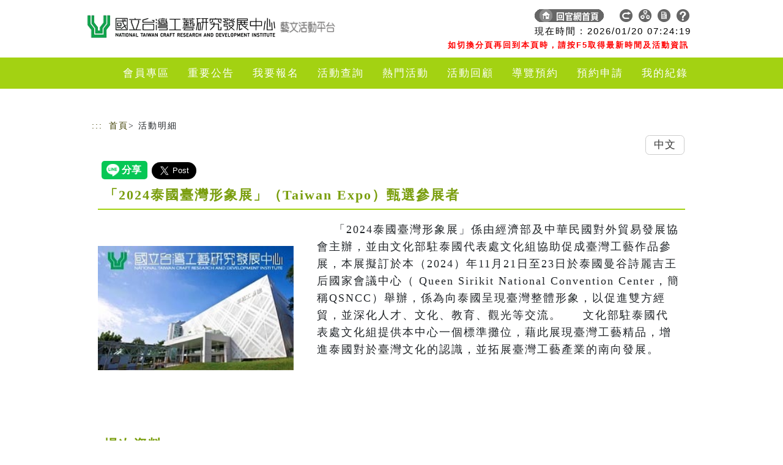

--- FILE ---
content_type: text/html;charset=UTF-8
request_url: https://event.culture.tw/mocweb/reg/NTCRI/Detail.init.ctr;jsessionid=F70F8AFB763A25DE3CBA036A11EBF3E7?actId=40183&utm_source=moc&utm_medium=index&utm_campaign=40183
body_size: 15447
content:



<!DOCTYPE html>
<html lang="zh-Hant-TW">

<head>
<title>活動明細</title>
<!-- Required meta tags-->
<meta charset="utf-8">
<meta name="viewport" content="width=device-width, initial-scale=1, shrink-to-fit=no">

<link rel="stylesheet" href="/mocweb/template/NTCRI/include/css/pdlist/table.css">
<link rel="stylesheet" href="/mocweb/template/NTCRI/include/css/pdlist/style-l.css">
<link rel="stylesheet" href="/mocweb/template/NTCRI/include/css/pdlist/style-m.css" media="only screen and (min-width:640px) and (max-width:1000px)">
<link rel="stylesheet" href="/mocweb/template/NTCRI/include/css/pdlist/style-s.css" media="only screen and (max-width:639px)">

<link rel="stylesheet" href="/mocweb/template/NTCRI/include/css/style-l.css">
<link rel="stylesheet" href="/mocweb/template/NTCRI/include/css/style-m.css" media="only screen and (min-width:640px) and (max-width:1000px)">
<link rel="stylesheet" href="/mocweb/template/NTCRI/include/css/style-s.css" media="only screen and (max-width:639px)">
<link href="/mocweb/template/NTCRI/include/css/pdlist/component.css" rel="stylesheet" type="text/css" />


<!--    <link href="/mocweb/template/NTCRI/include/css/pdlist/bootstrap.css" rel="stylesheet">-->
<!--bootstrap@5.3.3 css start-->
<link href="/mocweb/template/NTCRI/include/bootstrap@5.3.3/css/bootstrap.min.css" rel="stylesheet">
<!--bootstrap@5.3.3 css end-->
<link href="/mocweb/template/NTCRI/include/css/qrc.css" rel="stylesheet">
<link href="/mocweb/template/NTCRI/include/css/pdlist/register.css" rel="stylesheet">

<link href="/mocweb/template/NTCRI/assets/owl-carousel/owl.carousel.css" rel="stylesheet">
<link href="/mocweb/template/NTCRI/assets/owl-carousel/owl.theme.css" rel="stylesheet">
<script src="/mocweb/template/NTCRI/assets/owl-carousel/owl.carousel.js"></script>

<link rel="stylesheet" href="/mocweb/template/NTCRI/include/css/jqueryui/jquery-ui.min.css">
<script type="text/javascript" src="/mocweb/template/NTCRI/include/js/pannellum/pannellum.js"></script>
<script type="text/javascript" src="/mocweb/template/NTCRI/include/js/qrcode/qrcode.min.js"></script>
<link rel="stylesheet" href="/mocweb/template/NTCRI/include/js/pannellum/pannellum.css">
<script type="text/javascript" src="/mocweb/template/NTCRI/include/js/jquery-3.6.1.min.js"></script>
<script type="text/javascript" src="/mocweb/template/NTCRI/include/js/jqueryui/jquery-ui.min.js"></script>

<!-- back TOP -->
<link rel="stylesheet" href="/mocweb/template/NTCRI/include/css/top.css">
<script src="/mocweb/template/NTCRI/include/js/custom.js"></script>
<!-- back TOP -->
<!-- 新增流式item -->

<link rel="stylesheet" type="text/css" href="/mocweb/template/NTCRI/include/css/item_component.css" />
<script type="text/javascript" src="/mocweb/template/NTCRI/include/js/item/masonry.pkgd.min.js"></script>
<script type="text/javascript" src="/mocweb/template/NTCRI/include/pd/modernizr.custom.min.js"></script>
<script type="text/javascript" src="/mocweb/template/NTCRI/include/js/item/imagesloaded.pkgd.min.js"></script>
<script type="text/javascript" src="/mocweb/template/NTCRI/include/js/item/cbpGridGallery.js"></script>

<!-- 新增流式item end -->

<script src="/mocweb/template/NTCRI/include/js/sweetalert2/sweetalert2.all.min.js"></script>
<link href="/mocweb/template/NTCRI/include/css/googleFont.css" rel="stylesheet">

<script async defer crossorigin="anonymous" src="https://connect.facebook.net/zh_TW/sdk.js#xfbml=1&version=v16.0&appId=916215402911308&autoLogAppEvents=1" nonce="wJrO0FEe"></script>
<script src="https://www.line-website.com/social-plugins/js/thirdparty/loader.min.js" async="async" defer="defer"></script>
<script async src="https://platform.twitter.com/widgets.js" charset="utf-8"></script>

<!-- 活動分類菜單 -->
<script type="text/javascript">
        $(document).ready(function() {
            $(".toggle").click(function() {
                $(".navs").slideToggle();
            });
        });

        function open() {
            var xc = window.innerWidth
            if (xc > 640) {
                $(".navs").show();
            }
            //else{$(".navs").hide();}
        }

    </script>
<link href="/mocweb/template/NTCRI/include/css/pdlist/ac.css" rel="stylesheet" type="text/css" />
<!-- 活動分類菜單 end-->
<style>
/*logo*/
.logo .navbar-brand {
	height: 40px;
	width: 560px;
	background-image:
		url("/mocweb/template/NTCRI/images/top_logo.png");
	background-repeat: no-repeat;
	background-position: 0px 0px;
	margin-top: 0px;
}

@media only screen and (max-width: 760px) , ( min-device-width : 768px)
	and (max-device-width: 1024px) {
	.logo .navbar-brand {
		width: 180px;
		height: 40px;
		background-image:
			url("/mocweb/template/NTCRI/images/top_logo_s.png");
		background-position: 0px -2px;
	}
}
</style>


<!-- UCD 優化 start-->
<link rel="stylesheet" href="/mocweb/template/NTCRI/include/css/pdlist/ucd_bootstrap@5.3.3_adjust.css">
<link rel="stylesheet" href="/mocweb/template/NTCRI/include/css/pdlist/ucd.css">
<!-- UCD 優化 end-->

<!-- 換膚-->
<link rel="stylesheet" href="/mocweb/template/NTCRI/include/css/change.css">

<style>
/* --- Fix carousel cropping: make containers auto-height and images scale proportionally --- */
#carouselExampleIndicators,
#carouselExampleIndicators .carousel-inner,
#carouselExampleIndicators .carousel-item,
#carouselExampleIndicators .carousel-item.active,
#carouselExampleIndicators .carouselZoom{
  height: auto !important;
  background: transparent !important;
  overflow: visible !important;
}

#carouselExampleIndicators .carousel-item img,
#carouselExampleIndicators .carouselZoom img{
  display: block !important;
  width: 100% !important;
  height: auto !important;
  max-height: none !important;
  object-fit: contain !important; /* keep whole image */
}

/* Prevent any global img rules elsewhere from forcing fixed height */
img{ height: auto !important; }
</style>

<style>
<!--for CKedit表格內有<th>會造成框線不見 START -->
.ckEdit.html table tr th {
	border: 1px solid #000;
}
<!--for CKedit表格內有<th>會造成框線不見 END -->

<!--for CKedit表格及圖片控制小版時顯示 START -->
img{
	height: auto !important;
}
.ckEdit table{
	width:100% !important;
}
<!--for CKedit表格及圖片控制小版時顯示 END -->
.ckEdit table p{
	margin: 10px 0 10px;
}
</style>

<style>
/* 讓 HTML Editor 產出的內容在各區塊都能 RWD */
.html img,
.ckEdit img {
  max-width: 100% !important;
  height: auto !important;
}

/* 表格/內嵌媒體一起處理，避免橫向捲動或撐破 */
.html table { width: 100% !important; }
.html iframe, .html video { max-width: 100%; height: auto; }

/* 長字/長網址不換行也不會把容器撐破 */
.html { overflow-wrap: anywhere; word-break: break-word; }
</style>

</head>

<body>
	<div class="bg">
		<a class="accessibilitylink" role="link" tabindex="1" href="#content" title="跳到主要內容">跳到主要內容</a>
		<a class="accessibilitylink" role="link" tabindex="1" href="" target="_blank" title="網站導覽(另開分頁)">網站導覽</a>

		<!-- 菜單 starts -->
		
			
		



<style>
.top_link .tnr.tnr-wide { width:auto; height:40px; padding:0 8px; border-radius:9999px; }
.top_link .tnr.tnr-wide img { height:21px; width:auto; }
</style>

<div class="navbar navbar-default navbar-fixed-top" role="navigation">

	<div class="top_menu">

		<div class="t_head">
			<div class="logo">
				<a class="navbar-brand" href="/mocweb/reg/NTCRI/Index.init.ctr;jsessionid=0686735CB4A703301E9332BFAD1FA404?openExternalBrowser=1" alt="回首頁logo" title="回首頁logo">
					<h1 class="aslogo">logo</h1>
				</a>
				
			</div>

			<!-- 系統時間 starts -->
			<div id="time_new_containter">
				<div class="times">
					現在時間 : <span id="date_counter"></span> <span id="time_counter"></span>
					<br>
					<span style="margin-right:4px;font-weight:bold;color:red;font-size: 0.8rem">如切換分頁再回到本頁時，請按F5取得最新時間及活動資訊</span>
				</div>
			</div>

			<!-- 系統時間 end -->
			<div class="top_link">
				<a class="key_text" href="javascript:void(0)" title="右上方功能區塊" accesskey="U" name="U">:::</a>

				<!-- 回官網首頁 -->
				<a href="http://www.ntcri.gov.tw/">
					<li class="tnr tnr-wide">
						<img src="/mocweb/template/NTCRI/images/top_icon_2.png" title="回官網首頁" alt="回官網首頁">
						<span></span>
					</li>
				</a>

				<!-- 回首頁 -->
				<a href="https://event.culture.tw/">
					<li class="tnr">
						<img src="/mocweb/template/NTCRI/images/top_icon_1.png" title="回文化部共構藝文活動平台首頁" alt="回文化部共構藝文活動平台首頁">
						<span></span>
					</li>
				</a>

				<!-- 網站導覽 -->
				<a href="/mocweb/reg/NTCRI/SiteMap.init.ctr;jsessionid=0686735CB4A703301E9332BFAD1FA404">
					<li class="tnr">
						<img src="/mocweb/template/NTCRI/images/top_icon_3.png" title="網站導覽" alt="網站導覽">
						<span></span>
					</li>
				</a>

				<!-- 志工園地 -->
				

				<!-- 報名結果統計表 -->
				

				<!-- 電子報 -->
				
					<a href="https://event.culture.tw/NTCRI/portal/Epaper/Q0101MAction">
						<li class="tnr">
							<img src="/mocweb/template/NTCRI/images/top_icon_7.png" title="電子報" alt="電子報">
							<span></span>
						</li>
					</a>
				

				<!-- 常見問題 -->
				
					<a href="https://event.culture.tw/NTCRI/portal/ArtActPlatform/A0104MAction">
						<li class="tnr">
							<img src="/mocweb/template/NTCRI/images/top_icon_9.png" title="常見問題" alt="常見問題">
							<span></span>
						</li>
					</a>
				
			</div>
		</div>
		<!--t_h -->

	</div>

	<div class="container_nav">
		<div class="navbar-header">
			
				<button class="navbar-toggler collapsed" type="button" data-bs-toggle="collapse" data-bs-target="#navbarCollapse" aria-controls="navbarCollapse" aria-expanded="false" aria-label="Toggle navigation" value="請以繁體字進行輸入">
					<span class="navbar-toggler-icon"></span>
				</button>
			
			

			<!--手機版購物車 -->
<!-- 			<div class="p_cart"> -->
<!-- 				<a href="#"> -->
<!-- 					<div class="point"> -->

<!-- 					</div> -->

<!-- 				</a> -->
<!-- 			</div> -->
			<!--手機版購物車 end-->
		</div>

		

		
			<div class="navbar-collapse collapse" id="navbarCollapse">
				<ul class="nav navbar-nav">
					
						
						
						
							<li class="menuLink">
								<a href="/mocweb/reg/NTCRI/Login.init.ctr" title="會員專區" class="menuLink menuTw">
									會員專區
								</a>
								<a href="/mocweb/reg/NTCRI/Login.init.ctr" class="menuLink menuEn" style="display: none;">
									會員專區
								</a>
							</li>
						
					
						
						
							<li class="mobile_hide">
								<a href="/NTCRI/portal/ArtActPlatform/A0102MAction" title="重要公告" class="menuLink menuTw">
									重要公告
								</a>
								<a href="/NTCRI/portal/ArtActPlatform/A0102MAction" class="menuLink menuEn" style="display: none;">
									重要公告
								</a>
							</li>
						
						
					
						
						
						
							<li class="menuLink">
								<a href="/mocweb/reg/NTCRI/QueryReg.init.ctr" title="我要報名" class="menuLink menuTw">
									我要報名
								</a>
								<a href="/mocweb/reg/NTCRI/QueryReg.init.ctr" class="menuLink menuEn" style="display: none;">
									我要報名
								</a>
							</li>
						
					
						
						
						
							<li class="menuLink">
								<a href="/mocweb/reg/NTCRI/Query.init.ctr" title="活動查詢" class="menuLink menuTw">
									活動查詢
								</a>
								<a href="/mocweb/reg/NTCRI/Query.init.ctr" class="menuLink menuEn" style="display: none;">
									活動查詢
								</a>
							</li>
						
					
						
						
						
							<li class="menuLink">
								<a href="/mocweb/reg/NTCRI/QueryHot.init.ctr" title="熱門活動" class="menuLink menuTw">
									熱門活動
								</a>
								<a href="/mocweb/reg/NTCRI/QueryHot.init.ctr" class="menuLink menuEn" style="display: none;">
									熱門活動
								</a>
							</li>
						
					
						
						
							<li class="mobile_hide">
								<a href="/mocweb/reg/NTCRI/QueryHistory.init.ctr" title="活動回顧" class="menuLink menuTw">
									活動回顧
								</a>
								<a href="/mocweb/reg/NTCRI/QueryHistory.init.ctr" class="menuLink menuEn" style="display: none;">
									活動回顧
								</a>
							</li>
						
						
					
						
						
						
							<li class="menuLink">
								<a href="/NTCRI/portal/Tour/J5401MAction" title="導覽預約" class="menuLink menuTw">
									導覽預約
								</a>
								<a href="/NTCRI/portal/Tour/J5401MAction" class="menuLink menuEn" style="display: none;">
									導覽預約
								</a>
							</li>
						
					
						
						
						
							<li class="menuLink">
								<a href="/NTCRI/portal/ArtistSpace/R0501MAction" title="預約申請" class="menuLink menuTw">
									預約申請
								</a>
								<a href="/NTCRI/portal/ArtistSpace/R0501MAction" class="menuLink menuEn" style="display: none;">
									預約申請
								</a>
							</li>
						
					
						
						
						
							<li class="menuLink">
								<a href="/mocweb/reg/NTCRI/MyRecord.init.ctr" title="我的紀錄" class="menuLink menuTw">
									我的紀錄
								</a>
								<a href="/mocweb/reg/NTCRI/MyRecord.init.ctr" class="menuLink menuEn" style="display: none;">
									我的紀錄
								</a>
							</li>
						
					
				</ul>
			</div>
		
		

	</div>
</div>



<script language="JavaScript">
var ct = new Date(2026, 0, 20, 7, 24, 16, 0);
	var timeID = "10";

	function Flash() {
		//alert("hi");
		year = ct.getFullYear();
		month = getText(1 + ct.getMonth());
		date = getText(ct.getDate());
		h = getText(ct.getHours());
		m = getText(ct.getMinutes());
		s = getText(ct.getSeconds());

		cl = year + "/" + month + "/" + date;
		time = " " + h + ":" + m + ":" + s;

		//alert(cl);
		//alert(document.getElementById('date_counter'));
		//document.getElementById("date_counter").innerHTML = "abcde";
		document.getElementById('date_counter').innerHTML = cl;
		document.getElementById('time_counter').innerHTML = time;

		clearTimeout(timeID);
		timeID = setTimeout("Flash()", 1000);
		ct = new Date(ct.getFullYear(), ct.getMonth(), ct.getDate(), ct
				.getHours(), ct.getMinutes(), ct.getSeconds() + 1, 0);

	}

	function getText(value) {
		if (value < 10)
			value = "0" + value;
		return value;
	}
	Flash();

	function procMenuEn() {
		$(".menuLink").attr("style", "padding:0 5px 0 5px !important; margin : 0; text-align:center;");
		$(".menuEn").attr("style","padding:0 5px 0 5px !important; margin : 0; text-align:center; font-size:0.625em;");

		$(".menuTw").each(function(){
			$(this).text($(this).text().split("@")[0]);
		});
		
		$(".menuEn").each(function(){
			$(this).text($(this).text().split("@")[1]);
		});	
	}
	
	
	
</script>
		<!-- 菜單 end -->

		<!-- #container -->

		<div id="container">
			<!-- 登出 starts -->
			



	
		<div class="c_frame2" style="margin-top: 30px">
			
		</div>
	

	


<script>
var preLoginUser = '';
var currentUser = '';
$(document).ready(function() {
	if(!StringUtils.isBlank(preLoginUser) && preLoginUser != currentUser) {
		doLogoutPreSession();
		
		Swal.fire({
			html: preLoginUser + "已被登出，目前登入者為" + currentUser,
			confirmButtonText: '確認'
		});
		
		preLoginUser = "";
	}
});

function getLogoutEncryptPath() {
	var checkUrl = window.location.origin + "/mocweb/reg/NTCRI/Index.init.ctr;jsessionid=0686735CB4A703301E9332BFAD1FA404"; //存下當前的首頁
	
	console.log(checkUrl);
	
	var encryptURL = "";
	if (!window.location.origin) {
		encryptURL = window.location.protocol + "//" + window.location.hostname + (window.location.port ? ':' + window.location.port: '');
	} else {
		encryptURL = window.location.origin;
	}
	//console.log(">:" + encryptURL);
	encryptURL +=  "/mocweb/reg/NTCRI/Logout.init.ctr;jsessionid=0686735CB4A703301E9332BFAD1FA404?nowUrl=" + checkUrl; //會員中心回傳的網址
	//console.log("2>:" + encryptURL);
	var url = "/mocweb/reg/NTCRI/Logout.checkMcUrl.ctr;jsessionid=0686735CB4A703301E9332BFAD1FA404";
	var data = "mcCheckLogoutUrl=" + encryptURL;
		$.post(url,data).done(function(result){
			if(result.status == "OK") {
				if (result.msg == undefined) {
					doLogout();
	        	} else {
	        		window.location.href = result.msg;
	        	}
			}else{
				doLogout();
			}			
		})
}

function doLogout() {
	var nowUrl = window.location.href;
	window.location.href = "/mocweb/reg/NTCRI/Logout.init.ctr;jsessionid=0686735CB4A703301E9332BFAD1FA404?nowUrl="+ nowUrl;
}

function doLogoutPreSession() {
	var url = "/mocweb/reg/NTCRI/Login.logoutPreSession.ctr;jsessionid=0686735CB4A703301E9332BFAD1FA404";
	
	$.post(url, null).done(function(result) {
	});
}

</script>
			<!-- 登出 end -->

			<div style="clear: both;"></div>

			<div class="content">
				<div class="b_frame">

					<div class="bread">
						<a class="key_text" href="javascript:void(0)" title="主要內容" id="content" accesskey="C" name="C">:::</a>
						<a href="/mocweb/reg/NTCRI/Index.init.ctr;jsessionid=0686735CB4A703301E9332BFAD1FA404?openExternalBrowser=1" title="回首頁">首頁</a>
						&gt; 活動明細
					</div>

					<div class="socialGroup">
						

						<!--語系切換START-->
						<div class="text-right">
							<div class="btn-group" role="group" aria-label="...">
								
									<button type="button" class="btn btn-default" onclick="switchLanguage('tw');" onkeypress="switchLanguage('tw');">
										中文
									</button>
								
							</div>
						</div>
						<!--語系切換END-->
					</div>

					<!-- 活動明細 starts -->
					<div class="box">
						<!-- 社群分享START -->
						<div id="share_fb" class="fb-share-button" style='vertical-align: top; display: inline-block;' data-href="" data-layout="button" data-size="large">
							<a target="_blank" href="" class="fb-xfbml-parse-ignore">分享</a>
						</div>
						<div id="share_line" class="line-it-button" data-lang="zh_Hant" data-type="share-a" data-env="REAL" data-url="" data-color="default" data-size="large" data-count="false" data-ver="3" style="display: none;"></div>
						<a id="share_twitter" class="twitter-share-button" href="" data-size="large" data-show-count="false"></a>
						<!-- 社群分享END -->
					
						<div class="programDetailGroup">
							<div class="title_01">
								「2024泰國臺灣形象展」（Taiwan Expo）甄選參展者
							</div>

							<!-- 活動內容 starts -->
							<div class="programPicGroup">

								<div class="col-sm-12 col-md-4">
									<div id="carouselExampleIndicators" class="carousel slide mb-5">
										<div class="carousel-indicators">
											
										</div>
										<div class="carousel-inner">
											<div class="carousel-item active">
												<a class="fancybox" href="/userFiles/NTCRI/JpgFile/01/Common/noPic.jpg" title="活動圖片" data-fancybox-group="gallery">
													<img src="/userFiles/NTCRI/JpgFile/01/Common/noPic.jpg" alt="活動圖片" title="活動圖片">
												</a>
											</div>
											
										</div>

<!-- 											<button class="carousel-control-prev" type="button" data-bs-target="#carouselExampleIndicators" data-bs-slide="prev" value="請以繁體字進行輸入"> -->


<!-- 											</button> -->
<!-- 											<button class="carousel-control-next" type="button" data-bs-target="#carouselExampleIndicators" data-bs-slide="next" value="請以繁體字進行輸入"> -->


<!-- 											</button> -->

									</div>

								</div>

								<div class="col-sm-12 col-md-8">
									<div class="pic_heght d-flex flex-column mb-3">
										<div class="mb-auto p-2">
											<p>
												    「2024泰國臺灣形象展」係由經濟部及中華民國對外貿易發展協會主辦，並由文化部駐泰國代表處文化組協助促成臺灣工藝作品參展，本展擬訂於本（2024）年11月21日至23日於泰國曼谷詩麗吉王后國家會議中心（ Queen Sirikit National Convention Center，簡稱QSNCC）舉辦，係為向泰國呈現臺灣整體形象，以促進雙方經貿，並深化人才、文化、教育、觀光等交流。

    文化部駐泰國代表處文化組提供本中心一個標準攤位，藉此展現臺灣工藝精品，增進泰國對於臺灣文化的認識，並拓展臺灣工藝產業的南向發展。
											</p>
										</div>

										

									</div>

								</div>

							</div>
							<!-- 活動內容 end -->

							<!-- 場次資料list starts -->
							<div style="clear: both;"></div>
							<!-- 判斷標題為場次資料或展覽資料 -->
							
							
								<div class="title_01">
									場次資料
								</div>
							
							<div style="clear: both;"></div>

							<!--列表迴圈START-->
							
								<!-- 展覽START -->
								<div id="blockExhibition">
									
								</div>
								<!-- 展覽END -->
								<!-- 場次START -->
								<div id="blockOriginal">
									
										<!-- 場次自動下架(1是)，且場次系統時間大於ActPerfDateTime .max(Perfdate+ PerfTimee)，則不顯示於grid中 -->
										

									
								</div>
								<!-- 場次END -->
							
							<!--列表迴圈END-->

							<div style="clear: both;"></div>
							<!-- 場次資料list end -->

							<!-- 其他資訊 START -->
							<div class="link_color">
								<ul class="cu_icon">
									
										<li>
											<img src="/mocweb/template/NTCRI/images/aa01.png" class="sdvx" alt="主辦單位說明">
											<span class="text_t">
												主辦單位
												:
											</span>
											<!-- 主辦單位 -->
											<span class="text_g">
												國立臺灣工藝研究發展中心
											</span>
										</li>
									
									
										<li>
											<img src="/mocweb/template/NTCRI/images/aa03.png" class="sdvx" alt="聯絡資訊說明">
											<span class="text_t">
												聯絡資訊
												:
											</span>
											<!-- 聯絡資訊 -->
											<span class="text_g">
												謝靜怡  02-2388 7066 ext.126
											</span>
										</li>
									
									
									
									
									
								</ul>
							</div>

							
							
							<!-- 其他資訊 END -->

							<div class="accordion" id="accordionExample">

								<!-- 活動內容介紹START -->
								
									<div class="accordion-item">
										<h2 class="accordion-header">
											<button class="accordion-button" type="button" data-bs-toggle="collapse" data-bs-target="#collapseOne" aria-expanded="true" aria-controls="collapseOne">
												活動內容介紹
											</button>
										</h2>
										<div id="collapseOne" class="accordion-collapse collapse show" data-bs-parent="#accordionExample">
											<div class="accordion-body">
												<div class="box">
													<div class="html">
														<p><strong>一、展覽期程及地點（以主辦單位公告時間為準）</strong></p> 
<p>進場時間：11月20日（三）08: 00 – 18:00<br /> 展出時間：<br /> 2024年11月21日（四）至11月22日（五）10: 00 – 18: 00<br /> 2024年11月23日（六）10: 00 –17: 00<br /> 撤場時間：2024年11月24日（六）08: 00 – 17: 00<br /> 地點：泰國曼谷詩麗吉王后國家會議中心（QSNCC, HALL 5) &nbsp;</p> 
<p>&nbsp;</p> 
<p><strong>二、攤位規格</strong></p> 
<p>攤位面積：9平方公尺（長3公尺、寬3公尺），提供展覽基本設備及整體形象裝潢。</p> 
<p>&nbsp;</p> 
<p><strong>三、參展資格</strong></p> 
<p>對象：<br /> 1.具中華民國國籍之工藝相關創作者。<br /> 2.參展作品須為手工製作的生活用品、傢飾、首飾、玩具、裝飾品等，且作品使用之材質、技法已臻成熟並具有原創性與完整性的臺灣工藝品。<br /> 3.須於展場進行作品導覽解說、示範表演或是DIY體驗教學（不得使用明火）。</p> 
<p><span style="color:#e74c3c;">錄取人數：正取1名，備取1名。</span></p> 
<p>評選方式：採公開甄選方式，申請者提交報名文件（附件一〜四），並由本中心針對下列項目進行評選：</p> 
<p>申請者之資歷（20％）─個人創作理念或經營績效；<br /> 參展作品（30％）─特色、完整度及國際接受度；<br /> 示範表演或DIY體驗活動之吸引力─（25％）技藝表現、成品造型；<br /> 國際拓展企圖心（25％）─參展積極度、配合度、開拓國際舞臺之企圖心與願景。<br /> &nbsp;</p> 
<p><strong>四、參展內容</strong></p> 
<p>展示推廣、導覽解說、示範表演及DIY體驗教學，並與現場參觀者進行創作交流及經驗分享等互動。</p> 
<p>&nbsp;</p> 
<p><strong>五、經費補助</strong></p> 
<p>旅費、材料費、文宣及展場佈置相關費用計約新臺幣11萬餘元，細項金額請詳簡章。</p> 
<p>&nbsp;</p> 
<p><strong>六、報名方法</strong></p> 
<p>請填妥附件一〜四（報名表、作品資料表─以6組為上限、經費補助切結書及合約書），郵寄至：10066臺北市南海路41號 謝靜怡，或e-mail至emmyhsieh@ntcri.gov.tw（檔案資料大小請壓縮在10M以下），並自行來電確認收到與否。</p> 
<p>&nbsp;</p> 
<p><strong>七、報名截止日期</strong></p> 
<p>113年7月5日（五）（郵戳為憑）。</p> 
<p>&nbsp;</p> 
<p><strong>八、注意事項</strong></p> 
<p>本展並無本中心同仁陪同前往，現場亦無配置口譯人員，申請前請先評估個人語言及單獨旅行之能力。</p> 
<p>展場不得使用明火。參展作品若以純天然材質創作，須已經過人為處理，或是提供檢疫證明，方可入關。</p> 
<p><span style="color:#e74c3c;">現場交易行為可能導致關稅產生，故不建議於本展中販售作品。</span></p> 
<p>本展旨在推廣臺灣工藝文化形象，強調臺灣工藝媒材的特殊與優勢，以及技藝與品質的精湛，主辦單位將邀請當地政府單位、公協會與大型企業參觀，以創造臺灣在泰國開拓市場的契機。</p> 
<p>一經申請，即視同同意本案之相關規定，若入選者於簽訂合約前因個人因素中途退出本案，將由備取者遞補；簽約後退出者依合作契約規範辦理。</p> 
<p>報名資料恕不退還。</p> 
<p>&nbsp;</p> 
<p><strong>九、聯絡人</strong></p> 
<p>國立臺灣工藝研究發展中心&nbsp; 謝靜怡<br /> Tel.:02-2388 7066 ext.126<br /> Fax :02-2388 7056<br /> E-mail: emmyhsieh@ntcri.gov.tw<br /> Add: 10066 台北市中正區南海路41號<br /> www.ntcri.gov.tw</p> 
<p class="CxSpMiddle" style="margin-top:16px; margin-left:132px; text-indent:-99.2pt">&nbsp;</p> 
<p class="CxSpMiddle" style="margin-top:16px; margin-left:132px; text-indent:-99.1pt">&nbsp;</p> 
<p class="addEnterInCkeditorLast">&nbsp;</p>
													</div>
												</div>
											</div>
										</div>
									</div>
								
								<!-- 活動內容介紹END -->

								<!-- Tapola地址介紹START -->
								

								<!-- 報名資訊START -->
								
								<!-- 報名資訊END -->

								<!-- 報名須知START -->
								
								<!-- 報名須知END -->

								<!-- 活動相關連結START -->
								
								<!-- 活動相關連結END -->

								<!-- 附件下載START -->
								
									<div class="accordion-item">
										<h2 class="accordion-header">
											<button class="accordion-button" type="button" data-bs-toggle="collapse" data-bs-target="#collapseSix" aria-expanded="true" aria-controls="collapseSix" value="請以繁體字進行輸入">
												附件下載
											</button>
										</h2>
										<div id="collapseSix" class="accordion-collapse collapse show" data-bs-parent="#accordionExample">
											<div class="accordion-body">
												<div class="box">
													<div class="html">
														<table width="100%">
															<thead>
																<tr>
																	<!-- 附件下載名稱 -->
																	<th width="50%" align="left">
																		附件名稱
																	</th>
																	<!-- 附件下載說明 -->
																	<th width="50%" align="left">
																		附件說明
																	</th>
																</tr>
															</thead>
															<tbody>
																
																	<tr>
																		<td align="left">
																			<!-- 附件下載名稱 -->
																			
																			
																				<a href="\userFiles\NTCRI\DownloadFile\01\40183\01\40183_00_493577.doc" download>
																					甄選辦法說明書
																				</a>
																			
																		</td>
																		<td align="left" data-label="下載說明 :">
																			<!-- 附件下載說明 -->
																			甄選辦法說明書
																		</td>
																	</tr>
																
															</tbody>
														</table>
													</div>
												</div>
											</div>
										</div>
									</div>
								
								<!-- 附件下載END -->

								<!--相關系列活動START-->
								
								<!--相關系列活動END-->
							</div>

							<div style="text-align: center;">

<!-- 								<button type="button" class=" btn_green btn_icon" onclick="javascript:history.back(-1)" onkeypress="javascript:history.back(-1)" value="請以繁體字進行輸入"> -->

<!-- 									返回上頁 -->
<!-- 								</button> -->

								<!-- 加入我有興趣的課程START -->
								
								<!-- 加入我有興趣的課程END -->
							</div>
						</div>
						<div style="clear: both;"></div>
					</div>
					<!-- 活動明細 end -->


					<div class="clear"></div>
				</div>
				<div style="clear: both;"></div>
			</div>
			<!-- #container -->
			<!-- back TOP -->
			<a href="#top" class="scrollup" title="回到頂端">
				<img src="/mocweb/template/NTCRI/images/top.png" width="40" height="40" alt="回到頂端">
				<i class="icon-angle-up"></i>
			</a>
			<!-- back TOP end -->
		</div>

		<!-- #container -->
		<!-- back TOP -->
		<a href="#top" class="scrollup" title="回到頂端">
			<img src="/mocweb/template/NTCRI/images/top.png" width="40" height="40" alt="回到頂端">
			<i class="icon-angle-up"></i>
		</a>
		<!-- back TOP end -->

		<!-- 頁尾-->
		<!-- Footer -->
		


<!-- back TOP -->
<a href="#top" class="scrollup" title="回到頂端" ><img src="/mocweb/template/NTCRI/images/top.png" width="40" height="40" alt="回到頂端"><i class="icon-angle-up"></i></a>
<!-- back TOP end -->

<!-- 頁尾-->
<a class="key_text" href="javascript:void(0)" title="頁尾網站資訊(地址 電話)" accesskey="Z" name="Z">:::</a>
<div id="footer">
	<div class="d_menu">
		<div id="submenu">
			<a href="https://accessibility.moda.gov.tw/Applications/Detail?category=20250814134401" title="無障礙網站">
				<img src="/mocweb/template/ACOMMON/images/aa.png" border="0" width="88" height="31" alt="通過AA無障礙網頁檢測" />
			</a>
		</div>
	</div>
	
	<div class="ft">
		地址：54246南投縣草屯鎮中正路573號 | 電話：+886-49-2334141<br>最佳瀏覽狀態：Google Chrome最新版╱螢幕解析度1920x1080 隱私權及安全政策宣示 | 著作權聲明﻿
	</div>

</div>
<!-- #頁尾 -->

<script src="/mocweb/template/NTCRI/include/js/item/imagesloaded.pkgd.min.js"></script>
<script src="/mocweb/template/NTCRI/include/js/item/masonry.pkgd.min.js"></script>
<script src="/mocweb/template/NTCRI/include/js/item/cbpGridGallery.js"></script>
<script src="/mocweb/template/NTCRI/include/js/bootstrap.min.js"></script>
<script src="/mocweb/template/NTCRI/include/js/sweetalert2/sweetalert2.all.min.js"></script>

<script>
    
    var loginSuccess = false;
    var SESSION_TIMEOUT_SECONDS = ;
    loginSuccess = false;
	
	//設定計時器id
	var timerId=0;

	var sessionTimeoutProcess=function(){
		Swal.fire({
			timer: 60000,
			title: '系統即將自動登出',
			html: '您的登入即將到期。<br><b><span id="swal-countdown">60</span></b> 秒後將自動登出。',
			icon: 'warning',
			showCancelButton: true,
			confirmButtonText: '繼續使用',
			cancelButtonText: '立即登出',
			
			allowOutsideClick: false,
			allowEscapeKey: false,
			
			didOpen: () => {
				const countdownEl = document.getElementById('swal-countdown');
				remainingSeconds=60;

				countdownInterval = setInterval(() => {
					remainingSeconds--;
					if (countdownEl) {
						countdownEl.textContent = remainingSeconds;
					}
				}, 1000);
			},

			willClose: () => {
				// 關閉時一定要清掉 interval
				clearInterval(countdownInterval);
			}
			
			
		})
		//視窗關閉後，回傳promise物件給clickResult參數
		.then((clickResult) => {
			//計時器id這時就不需要了，故用clearTimeout直接移除計時器id
			clearTimeout(timerId);
		
			if(clickResult.isConfirmed) {
				//呼叫keepAlive()
				fetch("/mocweb/frame/Footer.keepAlive;jsessionid=0686735CB4A703301E9332BFAD1FA404", {
					method: "GET"
				}).then(()=>{
					//新一輪倒數開始
					timerId= setTimeout(
					sessionTimeoutProcess,
					(SESSION_TIMEOUT_SECONDS-60)*1000);
				});				
			}
			//按下登出鈕
			else if(clickResult.dismiss === Swal.DismissReason.cancel) {
				Swal.fire({
					icon: 'success',
					title: '已登出',
					text: '您已成功登出',
					confirmButtonText: '確認',
					
					allowOutsideClick: false,
					allowEscapeKey: false
				}).then(() => {
						window.location.href = "/mocweb/reg/NTCRI/Logout.init.ctr;jsessionid=0686735CB4A703301E9332BFAD1FA404";
				});
			}
			//視窗先關閉，接著檢查若關閉視窗的原因是timer到了，就執行登出
			else if(clickResult.dismiss === Swal.DismissReason.timer) {
				Swal.fire({
					icon: 'success',
					title: '已登出',
					text: '您已成功登出',
					confirmButtonText: '確認',
					
					allowOutsideClick: false,
					allowEscapeKey: false
				}).then(() => {
						window.location.href = "/mocweb/reg/NTCRI/Logout.init.ctr;jsessionid=0686735CB4A703301E9332BFAD1FA404";
				});
			}
		});
	};

	$(document).ready(function(){
		if(loginSuccess==true){
			timerId= setTimeout(
				sessionTimeoutProcess,
				(SESSION_TIMEOUT_SECONDS-60)*1000);
		}
	});
</script>
		<!-- #頁尾 -->

		<!-- Modal popup 訊息 start 放在footer下方-->
		<!--Modal popup demo 程式會自動產生 僅展示用 start -->
		<!--    <div class="modal-backdrop fade show"></div>-->
		<!--Modal popup demo 程式會自動產生 僅展示用 end-->

		<!--    <div class="modal show" id="exampleModal11" tabindex="-1" aria-labelledby="exampleModalLabel" aria-modal="true" role="dialog" style="display: block;">-->
		<div class="modal fade" id="exampleModal11" tabindex="-1" aria-labelledby="exampleModalLabel" aria-hidden="true">
			<div class="modal_white_card">
				<div class="modal-dialog">
					<div class="modal-content">
						<div class="modal-header">
							<!-- <h1 class="modal-title fs-5" id="exampleModalLabel"></h1>-->
							<button type="button" class="btn-close" data-bs-dismiss="modal" aria-label="Close"></button>
						</div>
						<div class="modal-body">
							<div class="noticeGroup text-center">
								<img src="/mocweb/template/NTCRI/images/icon_notice_OK.svg" alt="">
								<div class="noticeTitle">恭喜您報名成功，您目前為【正取】！</div>
								<p class="text-danger">
									請至「我要繳費」頁面，進行付款流程，
									<br>
									並留意繳費截止時間，以免影響報名資格。
								</p>
							</div>

						</div>
						<div class="modal-footer text-center">
							<button type="button" class="btn btn-outline-primary" value="請以繁體字進行輸入">加入Google日曆</button>
							<button class="btn btn-primary" type="submit" data-bs-dismiss="modal" aria-label="Close" value="請以繁體字進行輸入">立即繳費</button>

						</div>
					</div>
				</div>
			</div>
		</div>
		<!-- Modal popup 訊息  end-->

	</div>
	<!--<script src="http://libs.baidu.com/bootstrap/3.0.3/js/bootstrap.js"></script>-->
	<!-- bootstrap@5.3.3 js-->
	<script src="/mocweb/template/NTCRI/include/bootstrap@5.3.3/js/bootstrap.bundle.min.js"></script>
	
	<script type="text/javascript" src="/mocweb/template/NTCRI/include/js/source/jquery.fancybox.js?v=2.1.5"></script>
	<link rel="stylesheet" type="text/css" href="/mocweb/template/NTCRI/include/js/source/jquery.fancybox.css?v=2.1.5" media="screen" />

	<script type="text/javascript">
		$(document).ready(function() {
    		$(".toggle").click(function() {
        		$(".navs").slideToggle();
    		});
    		
    		window.addEventListener("load", function() {
	   	   	    var shareElementFb = document.getElementById("share_fb");
	   	   	    if (shareElementFb) {
	   	   	    	shareElementFb.setAttribute("data-href", window.location.href);
	   	   	    }
	   	   	    var shareElementLine = document.getElementById("share_line");
	   	   	    if (shareElementLine) {
	   	       	    shareElementLine.setAttribute("data-url", window.location.href);
	   	   	    }
	   	   	    var shareElementTwitter = document.getElementById("share_twitter");
	   	   	    if (shareElementTwitter) {
	   	       	    shareElementTwitter.setAttribute("href", window.location.href);
	   	   	    }
	   	   	  })
   
		});

		function open() {
			var xc=window.innerWidth

			if(xc > 640) {
				$(".navs").show();
			}
		}
		</script>
		
		<script type="text/javascript">
		$(document).ready(function() {
			/*
			 *  Simple image gallery. Uses default settings
			 */

			$('.fancybox').fancybox();

			/*
			 *  Different effects
			 */

			// Change title type, overlay closing speed
			$(".fancybox-effects-a").fancybox({
				helpers: {
					title : {
						type : 'outside'
					},
					overlay : {
						speedOut : 0
					}
				}
			});

			// Disable opening and closing animations, change title type
			$(".fancybox-effects-b").fancybox({
				openEffect  : 'none',
				closeEffect	: 'none',

				helpers : {
					title : {
						type : 'over'
					}
				}
			});

			// Set custom style, close if clicked, change title type and overlay color
			$(".fancybox-effects-c").fancybox({
				wrapCSS    : 'fancybox-custom',
				closeClick : true,

				openEffect : 'none',

				helpers : {
					title : {
						type : 'inside'
					},
					overlay : {
						css : {
							'background' : 'rgba(238,238,238,0.85)'
						}
					}
				}
			});

			// Remove padding, set opening and closing animations, close if clicked and disable overlay
			$(".fancybox-effects-d").fancybox({
				padding: 0,

				openEffect : 'elastic',
				openSpeed  : 150,

				closeEffect : 'elastic',
				closeSpeed  : 150,

				closeClick : true,

				helpers : {
					overlay : null
				}
			});

			/*
			 *  Button helper. Disable animations, hide close button, change title type and content
			 */

			$('.fancybox-buttons').fancybox({
				openEffect  : 'none',
				closeEffect : 'none',

				prevEffect : 'none',
				nextEffect : 'none',

				closeBtn  : false,

				helpers : {
					title : {
						type : 'inside'
					},
					buttons	: {}
				},

				afterLoad : function() {
					this.title = 'Image ' + (this.index + 1) + ' of ' + this.group.length + (this.title ? ' - ' + this.title : '');
				}
			});


			/*
			 *  Thumbnail helper. Disable animations, hide close button, arrows and slide to next gallery item if clicked
			 */

			$('.fancybox-thumbs').fancybox({
				prevEffect : 'none',
				nextEffect : 'none',

				closeBtn  : false,
				arrows    : false,
				nextClick : true,

				helpers : {
					thumbs : {
						width  : 50,
						height : 50
					}
				}
			});

			/*
			 *  Media helper. Group items, disable animations, hide arrows, enable media and button helpers.
			*/
			$('.fancybox-media')
				.attr('rel', 'media-gallery')
				.fancybox({
					openEffect : 'none',
					closeEffect : 'none',
					prevEffect : 'none',
					nextEffect : 'none',

					arrows : false,
					helpers : {
						media : {},
						buttons : {}
					}
				});

			/*
			 *  Open manually
			 */

			$("#fancybox-manual-a").click(function() {
				$.fancybox.open('1_b.jpg');
			});

			$("#fancybox-manual-b").click(function() {
				$.fancybox.open({
					href : 'iframe.html',
					type : 'iframe',
					padding : 5
				});
			});

			$("#fancybox-manual-c").click(function() {
				$.fancybox.open([
					{
						href : '1_b.jpg',
						title : 'My title'
					}, {
						href : '2_b.jpg',
						title : '2nd title'
					}, {
						href : '3_b.jpg'
					}
				], {
					helpers : {
						thumbs : {
							width: 75,
							height: 50
						}
					}
				});
			});
		});
		</script>
		
		<script type="text/javascript">
	$(document).ready(function() {
		let isExhibition = 'N';
		if(isExhibition == 'Y'){
			$("#blockOriginal").hide();
			$("#blockExhibition").show();
		}
		
		//是否已上傳360環景圖
		/*getPanoramaList(true);*/
		
	    //Sort random function
	    function random(owlSelector){
	      owlSelector.children().sort(function(){
	          return Math.round(Math.random()) - 0.5;
	      }).each(function(){
	        $(this).appendTo(owlSelector);
	      });
	    }

	    $("#owl-demo").owlCarousel({
	      navigation: true,
	      navigationText: [
	      "<i class='icon-chevron-left icon-white'></i>",
	      "<i class='icon-chevron-right icon-white'></i>"
	      ],
	      //Call beforeInit callback, elem parameter point to $("#owl-demo")
	      beforeInit : function(elem){
	        	//20180102 移除隨機畫廊
				//random(elem);
	      }

	    });
	});
	
	// 切換語系
	function switchLanguage(lgtype) {
		var paramName = 'request_locale';
		var newParam = paramName + '=' + lgtype;
		var paramName2 = 'useLanguage';
		var newParam2 = paramName2 + '=' + lgtype;
		var oriSearch = window.location.search;
		var newSearch = oriSearch;
		if(newSearch.match(paramName + '=[^&$]*') != null ){
		  var regex = new RegExp(paramName + '=[^&$]*', 'i');
		  newSearch = newSearch.replace(regex, newParam);	  
		}else{
			if (newSearch.indexOf("?") >= 0) {
				newSearch = newSearch + "&" + newParam;
			} else {
				newSearch = newSearch +"?"+ newParam;
			}
		}
		
		if (newSearch.match(paramName2 + '=[^&$]*') != null) {
			var regex2 = new RegExp(paramName2 + '=[^&$]*', 'i');
			newSearch = newSearch.replace(regex2, newParam2);
		} else {
			if (newSearch.indexOf("?") >= 0) {
				newSearch = newSearch + "&" + newParam2;
			} else {
				newSearch = newSearch +"?"+ newParam2;
			}
		}
		
		window.location.search = newSearch;
	}

	// 顯示報名名單
	function showRegList(actId, perfNo) {
		let a = document.createElement('a');
		a.target = '_blank';
		a.href = "/mocweb/reg/NTCRI/RegList.init.ctr;jsessionid=0686735CB4A703301E9332BFAD1FA404?actId=" + actId + "&perfNo=" + perfNo;
		a.click();
	}
	
	//加入或移除我有興趣的課程
	function changeAttentionAct(actId,action) {
		var url = "/mocweb/reg/NTCRI/Detail.changeAttentionAct.ctr;jsessionid=0686735CB4A703301E9332BFAD1FA404";
		var data = "actId=" + actId;
		
		$.post(url, data).done(function(result) {
			if(result.status == "OK") {
				Swal.fire({
					html: result.msg,
					confirmButtonText: '確認'
				});
		
			var attentionActText = "<i class='fa fa-plus-circle'></i> " +"加入我有興趣的課程";
			var attentionActAction = "changeAttentionAct('40183','add');"
			
			if(action=='add'){
				attentionActText = "<i class='fa fa-minus-circle'></i> "+"從我有興趣的課程移除";
				attentionActAction = "changeAttentionAct('40183','remove');"
				
				// 點「加入我有興趣的課程」，跳到我有興趣的課程頁面
				setTimeout(toAttentionPage, 800);

			}
				
				$(".attentionBtn").each(function(){$(this).toggleClass("red_btn");})
				$(".attentionBtn").each(function(){$(this).html(attentionActText);})
				$(".attentionBtn").each(function(){$(this).attr("onClick",attentionActAction);})
				$(".attentionBtn").each(function(){$(this).attr("onkeypress",attentionActAction);})
				
				
			} else if(result.status == "ERROR") {
				Swal.fire({
					html: result.msg,
					confirmButtonText: '確認'
				});
			} else {
				Swal.fire({
					text: result.msg,
					icon: 'warning',
					showCancelButton: true,
					confirmButtonColor: '#3085d6',
					cancelButtonColor: '#d33',
					confirmButtonText: '會員登入',
					cancelButtonText: '取消'
				}).then((clickResult) => {
					if (clickResult.isConfirmed) {
						login();
					}
				});
			}
		});
	}
	
	function toAttentionPage(){
		var a = document.createElement('a');
		a.href = "/mocweb/reg/NTCRI/Login.init.ctr;jsessionid=0686735CB4A703301E9332BFAD1FA404?toPage=MyAttentionAct";
		a.click();
	}
		
	// 登入
	function login() {
		window.location.href = "/mocweb/reg/NTCRI/Login.init.ctr;jsessionid=0686735CB4A703301E9332BFAD1FA404";
	}
	
	// 報名檢核
	function doRegisterCheck(regKey) {
		var url = "/mocweb/reg/NTCRI/Detail.checkMember.ctr;jsessionid=0686735CB4A703301E9332BFAD1FA404";
		var data = "dataVo.regKey=" + regKey;
		
		$.post(url, data).done(function(result) {
			if(result.status == "OK") {
				window.location.href = result.url;
			} else if(result.status == "Y") {
				setTimeout(function () {
					login();
				}, 5000);
				
				Swal.fire({
					text: result.msg,
					icon: 'warning',
					confirmButtonColor: '#3085d6',
					confirmButtonText: '立即前往'
				}).then((clickResult) => {
					if (clickResult.isConfirmed) {
						login();
					}
				});
			} else if(result.status == "N") {
				Swal.fire({
					text: result.msg,
					icon: 'warning',
					showDenyButton: true,
					confirmButtonColor: '#3085d6',
					cancelButtonColor: '#d33',
					confirmButtonText: '立即登入',
					denyButtonText: '不登入直接報名'
				}).then((clickResult) => {
					if (clickResult.isConfirmed) {
						login();
					} else if (clickResult.isDenied) {
						window.location.href = result.url;
					}
				});
			} else {
				Swal.fire({
					html: result.msg,
					confirmButtonText: '確認'
				});
			}
			
		});
	}
	
	//報名
	function doRegister(regKey) {
		let a = document.createElement('a');
		a.href = "/mocweb/reg/NTCRI/Agree.init.ctr;jsessionid=0686735CB4A703301E9332BFAD1FA404?regKey=" + regKey;
		a.click();
	}
	
	// 相關系列活動
	function viewDetail(actid){
		var url = "/mocweb/reg/NTCRI/Detail.viewDetail.ctr;jsessionid=0686735CB4A703301E9332BFAD1FA404";
		var data = "actId=" + actid;
		$.post(url,data).done(function(result){
			if(result.status == "OK") {
				window.location.href = result.msg;
			} else {
				Swal.fire({
					html: result.msg,
					confirmButtonText: '確認'
				});
			}
		})
	}

	//講師詳細資訊-導頁
	function linkTeacherData(teacherId, actType){	
		var url = "/mocweb/reg/NTCRI/Detail.linkTeacherData.ctr;jsessionid=0686735CB4A703301E9332BFAD1FA404";
		var data = "teacherId=" + teacherId;
		data += "&actType=" + actType;
		$.post(url,data).done(function(result){
			if(result.status == "OK") {
				window.location.href = result.msg;
			} else {
				Swal.fire({
					html: result.msg,
					confirmButtonText: '確認'
				});
			}
		})
	}

	//檔案下載
	function doDdownLoad(ajaxId){
		$("#form1_ajaxId").val(ajaxId);
		$('#form1').attr("target","_self");
		$('#form1').attr("action",contextPath + "/portal/Registration/C0103MAction!doDdownLoad") ;
		$('#form1').submit();
	}

	//另開視窗
	function openWin(artsticketUrl){
		$('#formSubmit').attr("target", "_blank");
		$('#formSubmit').attr("action", artsticketUrl) ;
		$('#formSubmit').submit();
	}

	//另開視窗
	function goTo(artsticketUrl) {
		let a = document.createElement('a');
		a.target = '_blank';
		a.href = artsticketUrl;
		a.click();
	}

	//先check檔案存在與否
	function ajaxCheckDownload(downLoadPkno) {
		if(downLoadPkno.length ==0 ){
			return;
		}
		
		$.ajax({
			type : "post",
			dataType : "json",
			url : contextPath
					+ "/portal/Registration/C0103MAction!ajaxCheckFile",
			contentType : 'application/x-www-form-urlencoded;charset=UTF-8',
			data : {
				ajaxId : downLoadPkno
			},
			error : function(data) {
				$
						.blockUI({
							message : '路徑有誤!',
							timeout : 2000,
							fadeIn : 1000
						});
			},
			success : function(data) {
				if(data.length>0){
					alert(data);
					return;
				}else{
					doDdownLoad(downLoadPkno);
				}		
			}
		});
	}

	
	function ajaxCheckDownloadMultiLg(downLoadPkno) {
		if(downLoadPkno.length ==0 ){
			return;
		}
		
		$.ajax({
			type : "post",
			dataType : "json",
			url : contextPath
					+ "/portal/Registration/C0103MAction!ajaxCheckFileMultiLg",
			contentType : 'application/x-www-form-urlencoded;charset=UTF-8',
			data : {
				ajaxId : downLoadPkno
			},
			error : function(data) {
				$
						.blockUI({
							message : '路徑有誤!',
							timeout : 2000,
							fadeIn : 1000
						});
			},
			success : function(data) {
				if(data.length>0){
					alert(data);
					return;
				}else{
					doDdownLoadMultiLg(downLoadPkno);
				}		
			}
		});
	}
	
	//檔案下載
	function doDdownLoadMultiLg(ajaxId){
		$("#form1_ajaxId").val(ajaxId);
		$('#form1').attr("target","_self");
		$('#form1').attr("action",contextPath + "/portal/Registration/C0103MAction!doDdownLoadMultiLg") ;
		$('#form1').submit();
	}
	
	function checkInAppBrowser(){
		var u = navigator.userAgent,
		ua = navigator.userAgent.toLowerCase(),
		isLineApp = u.indexOf("Line") > -1, // Line 內建瀏覽器
		isFbApp = u.indexOf("FBAV") > -1, // FB App 內建瀏覽器
		isWeixinApp = ua.match(/MicroMessenger/i) == "micromessenger"; // 微信內建瀏覽器
		
		if (isLineApp) {
			return "LINE";
		}else if (isFbApp) {
			return "FB";
		}else if (isWeixinApp) {
			return "WECHAT";
		}else{
			return "PC";
		}
	}
	
	function getPanoramaList(actId){
		var url = "/mocweb/reg/NTCRI/Detail.queryPanorama.ctr;jsessionid=0686735CB4A703301E9332BFAD1FA404";
		var data = "actId=" + actId;
		$.post(url,data).done(function(result){
			// 傳進來 JSON字串，需要先轉成JavaScript 物件
			const data = JSON.parse(result.data);
			// 再將JavaScript 物件轉成陣列
			var arr = Object.values(data);
        	showPanorama(arr);
			$.fancybox.open($('#panorama'));
		})
	}

	function showPanorama(data){
		var scenesObj = {};
		for(var i = 0; i < data.length; i++){
			var hotSpots = {};		
			hotSpots.pitch = 0;
			hotSpots.yaw = 0;
			hotSpots.type = "scene";
			if(i != data.length-1){
				hotSpots.text = data[i+1].urlname;
				hotSpots.sceneId = data[i+1].pkno.toString();				
			}else{
				hotSpots.text = data[0].urlname;
				hotSpots.sceneId = data[0].pkno.toString();	
			}
			
			var hotSpotsArray = [];
			hotSpotsArray.push(hotSpots);
			
			var itemObj = {};
			itemObj.title = data[i].urlname; 
			itemObj.type = "equirectangular";
			itemObj.compass = true;
			itemObj.autoLoad = true;
			itemObj.autoRotate = -10;
			itemObj.hfov = 160;
			itemObj.autoRotateInactivityDelay = 3000;
			itemObj.maxLevel = 16;
			itemObj.panorama = data[i].urljpgpath;
			itemObj.hotSpots = hotSpotsArray;

			scenesObj[ data[i].pkno.toString() ] = itemObj;
		}
		
		var defaultObj = {};
		defaultObj.firstScene = data[0].pkno.toString();
		
		var settingObj = {};
		settingObj["default"] =  defaultObj;
		settingObj["scenes"] =  scenesObj;
		
		pannellum.viewer('panorama', settingObj	);
	}
	

	</script>
	
	

	<script src="/mocweb/common/js/utils/commonUtils.js"></script>
<script>
document.addEventListener('DOMContentLoaded', function(){
  try{
    var el = document.querySelector('#carouselExampleIndicators');
    if (el && window.bootstrap && bootstrap.Carousel){
      var inst = bootstrap.Carousel.getInstance(el);
      if (!inst){
        inst = new bootstrap.Carousel(el, { interval: false, wrap: true, ride: false, touch: true, pause: false });
      }else{
        inst._config.wrap = true;
        inst._config.interval = false;
      }
    }
  }catch(e){ /* no-op */ }

  // keep fancybox init
  if (window.jQuery && jQuery.fn && jQuery.fn.fancybox){
    jQuery('.fancybox').fancybox({ helpers:{ overlay:{ locked:false } } });
  }
});
</script>
</body>

</html>


--- FILE ---
content_type: text/css
request_url: https://event.culture.tw/mocweb/template/NTCRI/include/css/pdlist/component.css
body_size: 7286
content:
/*input(text)*/
.search input[type='text'] {
	padding: 0px;
	border: 1px solid rgb(204, 204, 204);
	border-image: none;
	height: 30px;
	color: rgb(51, 51, 51);
	margin-top: 3px;
	margin-bottom: 3px;
	background-color: rgb(255, 255, 255);
	width: 100%;
}

/*reset*/
input[type=reset] {
	margin: 3px;
	border-radius: 5px;
	transition: 0.8s ease-out;
	border-image: none;
	color: white;
	cursor: pointer;
	box-shadow: inset 0px 1px rgba(255, 255, 255, 0.4), 0px 2px 1px rgba(0, 0, 0, 0.1);
	text-shadow: 0px 1px 0px rgba(0, 0, 0, 0.3);
	background-color: #74b352;
	-webkit-transition: all 0.8s ease-out;
	-moz-transition: all 0.8s ease-out;
	-o-transition: all 0.8s ease-out;
	padding-top: 10px;
	padding-right: 15px;
	padding-bottom: 10px;
	padding-left: 15px;
}



/*button*/
input[type=button] {
	margin: 3px;
	border-radius: 5px;

	border-image: none;
	color: white;
	font-family: Arial, "微軟正黑體";
	font-size: 0.875em;
}


/*file*/

div.fileinputs {
	position: relative;
}

div.fakefile {
	position: absolute;
	top: -5px;
	left: 0px;
	z-index: 1;
}

input.file {
	position: relative;
	text-align: left;
	-moz-opacity: 0;
	filter: alpha(opacity: 0);
	opacity: 0;
	z-index: 2;
}

.fileinputs .fakefile img {
	vertical-align: bottom;
}

.fileinputs .fakefile input {
	border: 1px solid #CCC;

}



/*submit*/
input[type=submit] {
	margin: 3px;
	border-radius: 5px;
	transition: 0.8s ease-out;
	border-image: none;
	color: white;
	font-weight: bold;
	cursor: pointer;
	box-shadow: inset 0px 1px rgba(255, 255, 255, 0.4), 0px 2px 1px rgba(0, 0, 0, 0.1);
	text-shadow: 0px 1px 0px rgba(0, 0, 0, 0.3);
	-webkit-transition: all 0.8s ease-out;
	-moz-transition: all 0.8s ease-out;
	-o-transition: all 0.8s ease-out;
	padding-top: 10px;
	padding-right: 15px;
	padding-bottom: 10px;
	padding-left: 15px;
	border-top-width: 0px;
	border-right-width: 0px;
	border-bottom-width: 0px;
	border-left-width: 0px;
	border-top-style: solid;
	border-right-style: solid;
	border-bottom-style: solid;
	border-left-style: solid;
}

input[type=reset]:hover {
	/*box-shadow: inset 0px 1px rgba(255,255,255,0.2), inset 0px 20px 30px rgba(32,69,8,0.9);*/
	box-shadow: inset 0px 1px rgba(255, 255, 255, 0.2);
}

input[type=button]:hover {}

input[type=submit]:hover {
	/*box-shadow: inset 0px 1px rgba(255,255,255,0.2), inset 0px 20px 30px rgba(32,69,8,0.9);*/
	box-shadow: inset 0px 1px rgba(255, 255, 255, 0.2);
}

/* General button style (reset) */
.btn {
	border: none;
	font-family: inherit;
	font-size: inherit;
	color: inherit;
	background: none;
	cursor: pointer;
	padding: 25px 80px;
	display: inline-block;
	margin: 15px 30px;
	text-transform: uppercase;
	letter-spacing: 1px;
	font-weight: 700;
	outline: none;
	position: relative;
	-webkit-transition: all 0.3s;
	-moz-transition: all 0.3s;
	transition: all 0.3s;
}

.btn:after {
	content: '';
	position: absolute;
	z-index: -1;
	-webkit-transition: all 0.3s;
	-moz-transition: all 0.3s;
	transition: all 0.3s;
}

/* Pseudo elements for icons */
.btn:before,
.icon-heart:after,
.icon-star:after,
.icon-plus:after,
.icon-file:before {
	font-family: 'icomoon';
	speak: none;
	font-style: normal;
	font-weight: normal;
	font-variant: normal;
	text-transform: none;
	line-height: 1;
	position: relative;
	-webkit-font-smoothing: antialiased;
}

.icon-envelope:before {
	content: "\e000";
}

.icon-cart:before {
	content: "\e007";
}

.icon-cart-2:before {
	content: "\e008";
}

.icon-heart:before {
	content: "\e009";
}

/* Filled heart */
.icon-heart:after,
.icon-heart-2:before {
	content: "\e00a";
}

.icon-star:before {
	content: "\e00b";
}

/* Filled star */
.icon-star:after,
.icon-star-2:before {
	content: "\e00c";
}

.icon-arrow-right:before {
	content: "\e00d";
}

.icon-arrow-left:before {
	content: "\e003";
}

.icon-truck:before {
	content: "\e00e";
}

.icon-remove:before {
	content: "\e00f";
}

.icon-cog:before {
	content: "\e010";
}

.icon-plus:before,
.icon-plus:after {
	content: "\e011";
}

.icon-minus:before {
	content: "\e012";
}

.bh-icon-smiley:before {
	content: "\e001";
}

.bh-icon-sad:before {
	content: "\e002";
}

.icon-file:before {
	content: "\e004";
}

.icon-remove-2:before {
	content: "\e005";
}

/* Button 1 */
.btn-1 {
	border: 3px solid #fff;
	color: #fff;
}

/* Button 1a */
.btn-1a:hover,
.btn-1a:active {
	color: #0e83cd;
	background: #fff;
}

/* Button 1b */
.btn-1b:after {
	width: 100%;
	height: 0;
	top: 0;
	left: 0;
	background: #fff;
}

.btn-1b:hover,
.btn-1b:active {
	color: #0e83cd;
}

.btn-1b:hover:after,
.btn-1b:active:after {
	height: 100%;
}

/* Button 1c */
.btn-1c:after {
	width: 0%;
	height: 100%;
	top: 0;
	left: 0;
	background: #fff;
}

.btn-1c:hover,
.btn-1c:active {
	color: #0e83cd;
}

.btn-1c:hover:after,
.btn-1c:active:after {
	width: 100%;
}

/* Button 1d */
.btn-1d {
	overflow: hidden;
}

.btn-1d:after {
	width: 0;
	height: 103%;
	top: 50%;
	left: 50%;
	background: #fff;
	opacity: 0;
	-webkit-transform: translateX(-50%) translateY(-50%);
	-moz-transform: translateX(-50%) translateY(-50%);
	-ms-transform: translateX(-50%) translateY(-50%);
	transform: translateX(-50%) translateY(-50%);
}

.btn-1d:hover,
.btn-1d:active {
	color: #0e83cd;
}

.btn-1d:hover:after {
	width: 90%;
	opacity: 1;
}

.btn-1d:active:after {
	width: 101%;
	opacity: 1;
}

/* Button 1e */
.btn-1e {
	overflow: hidden;
}

.btn-1e:after {
	width: 100%;
	height: 0;
	top: 50%;
	left: 50%;
	background: #fff;
	opacity: 0;
	-webkit-transform: translateX(-50%) translateY(-50%) rotate(45deg);
	-moz-transform: translateX(-50%) translateY(-50%) rotate(45deg);
	-ms-transform: translateX(-50%) translateY(-50%) rotate(45deg);
	transform: translateX(-50%) translateY(-50%) rotate(45deg);
}

.btn-1e:hover,
.btn-1e:active {
	color: #0e83cd;
}

.btn-1e:hover:after {
	height: 260%;
	opacity: 1;
}

.btn-1e:active:after {
	height: 400%;
	opacity: 1;
}

/* Button 1f */
.btn-1f {
	overflow: hidden;
}

.btn-1f:after {
	width: 101%;
	height: 0;
	top: 50%;
	left: 50%;
	background: #fff;
	opacity: 0;
	-webkit-transform: translateX(-50%) translateY(-50%);
	-moz-transform: translateX(-50%) translateY(-50%);
	-ms-transform: translateX(-50%) translateY(-50%);
	transform: translateX(-50%) translateY(-50%);
}

.btn-1f:hover,
.btn-1f:active {
	color: #0e83cd;
}


.btn-1f:hover:after {
	height: 75%;
	opacity: 1;
}

.btn-1f:active:after {
	height: 130%;
	opacity: 1;
}

/* Button 2 */
.btn-2 {
	color: #fff;
	box-shadow: 0 6px #088e00;
	-webkit-transition: none;
	-moz-transition: none;
	transition: none;
	background-color: #7fbe25;
	font-size: 1.1875em;
}

/* Button 2a */
.btn-2a {
	border-radius: 0 0 5px 5px;
}

.btn-2a:hover {
	box-shadow: 0 4px #ab3c3c;
	top: 2px;
}

.btn-2a:active {
	box-shadow: 0 0 #ab3c3c;
	top: 6px;
}

/* Button 2b */
.btn-2b {
	border-radius: 0 0 5px 5px;
}

.btn-2b:hover {
	box-shadow: 0 8px #ab3c3c;
	top: -2px;
}

.btn-2b:active {
	box-shadow: 0 0 #ab3c3c;
	top: 6px;
}

/* Button 2c */
.btn-2c {
	border-radius: 5px;
}

.btn-2c:hover {
	box-shadow: 0 4px #ab3c3c;
	top: 2px;
}

.btn-2c:active {
	box-shadow: 0 0 #ab3c3c;
	top: 6px;
}

/* Button 2d */
.btn-2d {
	border-radius: 5px;
}

.btn-2d:hover {
	box-shadow: 0 8px #ab3c3c;
	top: -2px;
}

.btn-2d:active {
	box-shadow: 0 0 #ab3c3c;
	top: 6px;
}

/* Button 2e */
.btn-2e {
	border-radius: 5px;
	box-shadow: -6px 0 #ab3c3c;
}

.btn-2e:hover {
	box-shadow: -4px 0 #ab3c3c;
	left: -2px;
}

.btn-2e:active {
	box-shadow: 0 0 #ab3c3c;
	left: -6px;
}

/* Button 2f */
.btn-2f {
	border-radius: 5px;
	box-shadow: 6px 0 #ab3c3c;
}

.btn-2f:hover {
	box-shadow: 4px 0 #ab3c3c;
	left: 2px;
}

.btn-2f:active {
	box-shadow: 0 0 #ab3c3c;
	left: 6px;
}

/* Button 2g */
.btn-2g {
	border-radius: 40px;
}

.btn-2g:hover {
	box-shadow: 0 4px #054a01;
	top: 2px;
	background-color: #690;
}

.btn-2g:active {
	box-shadow: 0 0 #054a01;
	top: 6px;
}

/* Button 2h */
.btn-2h {
	border-radius: 20px;
}

.btn-2h:hover {
	box-shadow: 0 4px #ab3c3c;
	top: 2px;
}

.btn-2h:active {
	box-shadow: 0 0 #ab3c3c;
	top: 6px;
}

/* Button 2i */
.btn-2i {
	border-radius: 50%;
	width: 90px;
	height: 90px;
	padding: 0;
}

.btn-2i:hover {
	box-shadow: 0 4px #ab3c3c;
	top: 2px;
}

.btn-2i:active {
	box-shadow: 0 0 #ab3c3c;
	top: 6px;
}

/* Button 2j */
.btn-2j {
	border-radius: 50%;
	width: 90px;
	height: 90px;
	padding: 0;
}

.btn-2j:hover {
	box-shadow: 0 8px #ab3c3c;
	top: -2px;
}

.btn-2j:active {
	box-shadow: 0 0 #ab3c3c;
	top: 6px;
}

/* Button 3 */
.btn-3 {
	background: #fcad26;
	color: #fff;
}

.btn-3:hover {
	background: #f29e0d;
}

.btn-3:active {
	background: #f58500;
	top: 2px;
}

.btn-3:before {
	position: absolute;
	height: 100%;
	left: 0;
	top: 0;
	line-height: 3;
	font-size: 140%;
	width: 60px;
}

/* Button 3a */
.btn-3a {
	padding: 25px 60px 25px 120px;
}

.btn-3a:before {
	background: rgba(0, 0, 0, 0.05);
}

/* Button 3b */
.btn-3b {
	padding: 25px 60px 25px 120px;
	border-radius: 10px;
}

.btn-3b:before {
	border-right: 2px solid rgba(255, 255, 255, 0.5);
}

/* Button 3c */
.btn-3c {
	padding: 80px 20px 20px 20px;
	border-radius: 10px;
	box-shadow: 0 3px #da9622;
}

.btn-3c:active {
	box-shadow: 0 3px #dc7801;
}

.btn-3c:before {
	height: 60px;
	width: 100%;
	line-height: 60px;
	background: #fff;
	color: #f29e0d;
	border-radius: 10px 10px 0 0;
}

.btn-3c:active:before {
	color: #f58500;
}

/* Button 3d */
.btn-3d {
	padding: 25px 60px 25px 120px;
	border-radius: 10px;
}

.btn-3d:before {
	background: #fff;
	color: #fcad26;
	z-index: 2;
	border-radius: 10px 0 0 10px;
}

.btn-3d:after {
	width: 20px;
	height: 20px;
	background: #fff;
	z-index: 1;
	left: 55px;
	top: 50%;
	margin: -10px 0 0 -10px;
	-webkit-transform: rotate(45deg);
	-moz-transform: rotate(45deg);
	-ms-transform: rotate(45deg);
	transform: rotate(45deg);
}

.btn-3d:active:before {
	color: #f58500;
}

.btn-3d:active {
	top: 0;
}

.btn-3d:active:after {
	left: 60px;
}

/* Button 3e */
.btn-3e {
	padding: 25px 120px 25px 60px;
	overflow: hidden;
}

.btn-3e:before {
	left: auto;
	right: 10px;
	z-index: 2;
}

.btn-3e:after {
	width: 30%;
	height: 200%;
	background: rgba(255, 255, 255, 0.1);
	z-index: 1;
	right: 0;
	top: 0;
	margin: -5px 0 0 -5px;
	-webkit-transform-origin: 0 0;
	-webkit-transform: rotate(-20deg);
	-moz-transform-origin: 0 0;
	-moz-transform: rotate(-20deg);
	-ms-transform-origin: 0 0;
	-ms-transform: rotate(-20deg);
	transform-origin: 0 0;
	transform: rotate(-20deg);
}

.btn-3e:hover:after {
	width: 40%;
}

/* Button 4 */
.btn-4 {
	border-radius: 50px;
	border: 3px solid #fff;
	color: #fff;
	overflow: hidden;
}

.btn-4:active {
	border-color: #17954c;
	color: #17954c;
}

.btn-4:hover {
	background: #24b662;
}

.btn-4:before {
	position: absolute;
	height: 100%;
	font-size: 125%;
	line-height: 3.5;
	color: #fff;
	-webkit-transition: all 0.3s;

	-moz-transition: all 0.3s;
	transition: all 0.3s;
}

.btn-4:active:before {
	color: #17954c;
}

/* Button 4a */
.btn-4a:before {
	left: 130%;
	top: 0;
}

.btn-4a:hover:before {
	left: 80%;
}

/* Button 4b */
.btn-4b:before {
	left: -50%;
	top: 0;
}

.btn-4b:hover:before {
	left: 10%;
}

/* Button 4c */
.btn-4c:before {
	left: 70%;
	opacity: 0;
	top: 0;
}

.btn-4c:hover:before {
	left: 80%;
	opacity: 1;
}

/* Button 4d */
.btn-4d:before {
	left: 30%;
	opacity: 0;
	top: 0;
}

.btn-4d:hover:before {
	left: 10%;
	opacity: 1;
}

/* Button 5 */
.btn-5 {
	background: #823aa0;
	color: #fff;
	height: 70px;
	min-width: 260px;
	line-height: 24px;
	font-size: 1em;
	overflow: hidden;
	-webkit-backface-visibility: hidden;
	-moz-backface-visibility: hidden;
	backface-visibility: hidden;
}

.btn-5:active {
	background: #9053a9;
	top: 2px;
}

.btn-5 span {
	display: inline-block;
	width: 100%;
	height: 100%;
	-webkit-transition: all 0.3s;
	-webkit-backface-visibility: hidden;
	-moz-transition: all 0.3s;
	-moz-backface-visibility: hidden;
	transition: all 0.3s;
	backface-visibility: hidden;
}

.btn-5:before {
	position: absolute;
	height: 100%;
	width: 100%;
	line-height: 2.5;
	font-size: 180%;
	-webkit-transition: all 0.3s;
	-moz-transition: all 0.3s;
	transition: all 0.3s;
}

.btn-5:active:before {
	color: #703b87;
}

/* Button 5a */
.btn-5a:hover span {
	-webkit-transform: translateY(300%);
	-moz-transform: translateY(300%);
	-ms-transform: translateY(300%);
	transform: translateY(300%);
}

.btn-5a:before {
	left: 0;
	top: -100%;
}

.btn-5a:hover:before {
	top: 0;
}

/* Button 5b */
.btn-5b:hover span {
	-webkit-transform: translateX(200%);
	-moz-transform: translateX(200%);
	-ms-transform: translateX(200%);
	transform: translateX(200%);
}

.btn-5b:before {
	left: -100%;
	top: 0;
}

.btn-5b:hover:before {
	left: 0;
}

/* Button 6 */
.btn-6 {
	color: #fff;
	background: #226fbe;
	-webkit-transition: none;
	-moz-transition: none;
	transition: none;
}

.btn-6:active {
	top: 2px;
}

/* Button 6a */
.btn-6a {
	border: 4px solid #226fbe;
}

.btn-6a:hover {
	background: transparent;
	color: #226fbe;
}

/* Button 6b */
.btn-6b {
	border: 4px solid #226fbe;
	border-radius: 15px;
}

.btn-6b:hover {
	background: transparent;
	color: #226fbe;
}

/* Button 6c */
.btn-6c {
	border: 4px solid #226fbe;
	border-radius: 60px;
}

.btn-6c:hover {
	background: transparent;
	color: #226fbe;
}

/* Button 6d */
.btn-6d {
	border: 2px dashed #226fbe;
}

.btn-6d:hover {
	background: transparent;
	color: #226fbe;
}

/* Button 6e */
.btn-6e {
	border: 2px dashed #226fbe;
	border-radius: 15px;
}

.btn-6e:hover {
	background: transparent;
	color: #226fbe;
}

/* Button 6f */
.btn-6f {
	border: 2px dashed #226fbe;
	border-radius: 60px;
}

.btn-6f:hover {
	background: transparent;
	color: #226fbe;
}

/* Button 6g */
.btn-6g {
	border: 2px dotted #226fbe;
}

.btn-6g:hover {
	background: transparent;
	color: #226fbe;
}

/* Button 6h */
.btn-6h {
	border: 2px dotted #226fbe;
	border-radius: 15px;
}

.btn-6h:hover {
	background: transparent;
	color: #226fbe;
}

/* Button 6i */
.btn-6i {
	border: 2px dotted #226fbe;
	border-radius: 60px;
}

.btn-6i:hover {
	background: transparent;
	color: #226fbe;
}

/* Button 6j */
.btn-6j {
	border: 4px double #226fbe;
}

.btn-6j:hover {
	background: transparent;
	color: #226fbe;
}

/* Button 6k */
.btn-6k {
	border: 4px double #226fbe;
	border-radius: 15px;
}

.btn-6k:hover {
	background: transparent;
	color: #226fbe;
}

/* Button 6l */
.btn-6l {
	border: 4px double #226fbe;
	border-radius: 60px;
}

.btn-6l:hover {
	background: transparent;
	color: #226fbe;
}

/* Button 7 */
.btn-7 {
	background: #17aa56;
	color: #fff;
	border-radius: 7px;
	box-shadow: 0 5px #119e4d;
	padding: 25px 60px 25px 90px;
}

/* Button 7a */
.btn-7a {
	overflow: hidden;
}

.btn-7a:before {
	position: absolute;
	left: 0;
	width: 40%;
	font-size: 160%;
	line-height: 0.8;
	color: #0a833d;
}

.btn-7a.btn-activated {
	-webkit-animation: fadeOutText 0.5s;
	-moz-animation: fadeOutText 0.5s;
	animation: fadeOutText 0.5s;
}

.btn-7a.btn-activated:before {
	-webkit-animation: moveToRight 0.5s;
	-moz-animation: moveToRight 0.5s;
	animation: moveToRight 0.5s;
}

@-webkit-keyframes fadeOutText {
	0% {
		color: transparent;
	}

	80% {
		color: transparent;
	}

	100% {
		color: #fff;
	}
}

@-moz-keyframes fadeOutText {
	0% {
		color: transparent;
	}

	80% {
		color: transparent;
	}

	100% {
		color: #fff;
	}
}

@keyframes fadeOutText {
	0% {
		color: transparent;
	}

	80% {
		color: transparent;
	}

	100% {
		color: #fff;
	}
}

@-webkit-keyframes moveToRight {
	80% {
		-webkit-transform: translateX(250%);
	}

	81% {
		opacity: 1;
		-webkit-transform: translateX(250%);
	}

	82% {
		opacity: 0;
		-webkit-transform: translateX(250%);
	}

	83% {
		opacity: 0;
		-webkit-transform: translateX(-50%);
	}

	84% {
		opacity: 1;
		-webkit-transform: translateX(-50%);
	}

	100% {
		-webkit-transform: translateX(0%);
	}
}

@-moz-keyframes moveToRight {
	80% {
		-moz-transform: translateX(250%);
	}

	81% {
		opacity: 1;
		-moz-transform: translateX(250%);
	}

	82% {
		opacity: 0;
		-moz-transform: translateX(250%);
	}

	83% {
		opacity: 0;
		-moz-transform: translateX(-50%);
	}

	84% {
		opacity: 1;
		-moz-transform: translateX(-50%);
	}

	100% {
		-moz-transform: translateX(0%);
	}
}

@keyframes moveToRight {
	80% {
		transform: translateX(250%);
	}

	81% {
		opacity: 1;
		transform: translateX(250%);
	}

	82% {
		opacity: 0;
		transform: translateX(250%);
	}

	83% {
		opacity: 0;
		transform: translateX(-50%);
	}

	84% {
		opacity: 1;
		transform: translateX(-50%);
	}

	100% {
		transform: translateX(0%);
	}
}

/* Button 7b */
.btn-7b {
	overflow: hidden;
}

.btn-7b:before {
	position: absolute;
	left: 0;
	width: 40%;
	font-size: 160%;
	line-height: 0.8;
	color: #0a833d;
}

.btn-7b.btn-activated:before {
	-webkit-animation: scaleUp 0.5s;
	-moz-animation: scaleUp 0.5s;
	animation: scaleUp 0.5s;
}

@-webkit-keyframes scaleUp {
	80% {
		opacity: 0;
		-webkit-transform: scale(2);
	}

	100% {
		opacity: 0;
		-webkit-transform: scale(2);
	}
}

@-moz-keyframes scaleUp {
	80% {
		opacity: 0;
		-moz-transform: scale(2);
	}

	100% {
		opacity: 0;
		-moz-transform: scale(2);
	}
}

@keyframes scaleUp {
	80% {
		opacity: 0;
		transform: scale(2);
	}

	100% {
		opacity: 0;
		transform: scale(2);
	}
}

/* Icon only style */
.btn-icon-only {
	font-size: 0;
	padding: 25px 30px;
}

.btn-icon-only:before {
	position: absolute;
	top: 0;
	left: 0;
	width: 100%;
	height: 100%;
	font-size: 1.625em;
	line-height: 54px;
	-webkit-backface-visibility: hidden;
	-moz-backface-visibility: hidden;
	backface-visibility: hidden;
}

/* Button 7c */
.btn-7c {
	overflow: hidden;
}

.btn-7c:before {
	color: #fff;
	z-index: 1;
}

.btn-7c:after {
	position: absolute;
	top: 0;
	left: 0;
	height: 100%;
	z-index: 0;
	width: 0;
	background: #0a833d;
	-webkit-transition: none;
	-moz-transition: none;
	transition: none;
}

.btn-7c.btn-activated:after {
	-webkit-animation: fillToRight 0.7s forwards;
	-moz-animation: fillToRight 0.7s forwards;
	animation: fillToRight 0.7s forwards;
}

@-webkit-keyframes fillToRight {
	to {
		width: 100%;
	}
}

@-moz-keyframes fillToRight {
	to {
		width: 100%;
	}
}

@keyframes fillToRight {
	to {
		width: 100%;
	}
}

/* Button 7d */
.btn-7d {
	overflow: hidden;
}

.btn-7d:before {
	color: #fff;
	z-index: 1;
}

.btn-7d:after {
	position: absolute;
	top: 0;
	left: 0;
	height: 0;
	width: 100%;
	z-index: 0;
	background: #21bb63;
	-webkit-transition: none;
	-moz-transition: none;
	transition: none;
}

.btn-7d.btn-activated:after {
	-webkit-animation: emptyBottom 0.7s forwards;
	-moz-animation: emptyBottom 0.7s forwards;
	animation: emptyBottom 0.7s forwards;
}

@-webkit-keyframes emptyBottom {
	to {
		height: 100%;
	}
}

@-moz-keyframes emptyBottom {
	to {
		height: 100%;
	}
}

@keyframes emptyBottom {
	to {
		height: 100%;
	}
}

/* Button 7e */
.btn-7e:after {
	position: absolute;
	width: 100%;
	height: 100%;
	left: 0;
	top: 0;
	z-index: 1;
	font-size: 1.625em;
	line-height: 54px;
	color: #ea515e;
	-webkit-transform: scale(0);
	-moz-transform: scale(0);
	-ms-transform: scale(0);
	transform: scale(0);
	opacity: 0;
	-webkit-transition: none;
	-moz-transition: none;
	transition: none;
}

.btn-7e.btn-activated:after {
	-webkit-animation: scaleFade 0.5s forwards;
	-moz-animation: scaleFade 0.5s forwards;
	animation: scaleFade 0.5s forwards;
}

@-webkit-keyframes scaleFade {
	50% {
		opacity: 1;
		-webkit-transform: scale(1);
	}

	100% {
		opacity: 0;
		-webkit-transform: scale(2.5);
	}
}

@-moz-keyframes scaleFade {
	50% {
		opacity: 1;
		-moz-transform: scale(1);
	}

	100% {
		opacity: 0;
		-moz-transform: scale(2.5);
	}
}

@keyframes scaleFade {
	50% {
		opacity: 1;
		transform: scale(1);
	}

	100% {
		opacity: 0;
		transform: scale(2.5);
	}
}

/* Button 7f */
.btn-7f:before {
	-webkit-text-stroke-width: 1px;
	-webkit-text-stroke-color: #fff;
}

.btn-7f:after {
	position: absolute;
	width: 100%;
	height: 100%;
	left: 0;
	top: 0;
	z-index: 1;
	font-size: 1.625em;
	line-height: 54px;
	color: #ffe44d;
	visibility: hidden;
	-webkit-text-stroke-width: 1px;
	-webkit-text-stroke-color: #ffe44d;
	-webkit-transform: scale(4);
	-moz-transform: scale(4);
	-ms-transform: scale(4);
	transform: scale(4);
	opacity: 0;
	-webkit-transition: none;
	-moz-transition: none;
	transition: none;
}

.btn-7f.btn-activated:after {
	visibility: visible;
	-webkit-animation: dropDown 0.3s forwards;
	-moz-animation: dropDown 0.3s forwards;
	animation: dropDown 0.3s forwards;
}

@-webkit-keyframes dropDown {
	to {
		opacity: 1;
		-webkit-transform: scale(1);
	}
}

@-moz-keyframes dropDown {
	to {
		opacity: 1;
		-moz-transform: scale(1);
	}
}

@keyframes dropDown {
	to {
		opacity: 1;
		transform: scale(1);
	}
}

/* Button 7g */
.btn-7g:after {
	position: absolute;
	width: 100%;
	height: 100%;
	left: 0;
	top: 0;
	z-index: 1;
	font-size: 1.625em;
	line-height: 54px;
	color: #0a833d;
	visibility: hidden;
	-webkit-transform: scale(2);
	-moz-transform: scale(2);
	-ms-transform: scale(2);
	transform: scale(2);
	opacity: 0;
	-webkit-transition: none;
	-moz-transition: none;
	transition: none;
}

.btn-7g.btn-activated:after {
	visibility: visible;
	-webkit-animation: dropDownFade 0.5s forwards;
	-moz-animation: dropDownFade 0.5s forwards;
	animation: dropDownFade 0.5s forwards;
}

@-webkit-keyframes dropDownFade {
	50% {
		opacity: 1;
		-webkit-transform: scale(1);
	}

	100% {
		opacity: 0;
		-webkit-transform: scale(1.5);
	}
}

@-moz-keyframes dropDownFade {
	50% {
		opacity: 1;
		-moz-transform: scale(1);
	}

	100% {
		opacity: 0;
		-moz-transform: scale(1.5);
	}
}

@keyframes dropDownFade {
	50% {
		opacity: 1;
		transform: scale(1);
	}

	100% {
		opacity: 0;
		transform: scale(1.5);
	}
}

/* Button 7h */
.btn-7h {
	overflow: hidden;
}

.btn-7h span {
	display: inline-block;
	width: 100%;
}

.btn-7h:before {
	position: absolute;
	left: 0;
	width: 40%;
	font-size: 160%;
	line-height: 0.8;
	color: #0a833d;
}

/* Success and error */

.btn-success,
.btn-error {
	color: transparent;
}

.btn-success:after,
.btn-error:after {
	z-index: 1;
	color: #fff;
	left: 40%;
}

.btn-success:before {
	content: "\e001";
}

.btn-success:after {
	content: "Success!";
	-webkit-animation: moveUp 0.5s;
	-moz-animation: moveUp 0.5s;
	animation: moveUp 0.5s;
}

@-webkit-keyframes moveUp {
	0% {
		-webkit-transform: translateY(50%);
		opacity: 0;
	}

	100% {
		opacity: 1;
		-webkit-transform: translateY(0);
	}
}

@-moz-keyframes moveUp {
	0% {
		-moz-transform: translateY(50%);
		opacity: 0;
	}

	100% {
		opacity: 1;
		-moz-transform: translateY(0);
	}
}

@keyframes moveUp {
	0% {
		transform: translateY(50%);
		opacity: 0;
	}

	100% {
		opacity: 1;
		transform: translateY(0);
	}
}

.btn-error {
	-webkit-animation: shake 0.5s;
	-moz-animation: shake 0.5s;
	animation: shake 0.5s;
}

/* From Dan Eden's animate.css: http://daneden.me/animate/ */
@-webkit-keyframes shake {

	0%,
	100% {
		-webkit-transform: translateX(0);
	}

	10%,
	30%,
	50%,
	70%,
	90% {
		-webkit-transform: translateX(-10px);
	}

	20%,
	40%,
	60%,
	80% {
		-webkit-transform: translateX(10px);
	}
}

@-moz-keyframes shake {

	0%,
	100% {
		-moz-transform: translateX(0);
	}

	10%,
	30%,
	50%,
	70%,
	90% {
		-moz-transform: translateX(-10px);
	}

	20%,
	40%,
	60%,
	80% {
		-moz-transform: translateX(10px);
	}
}

@keyframes shake {

	0%,
	100% {
		transform: translateX(0);
	}

	10%,
	30%,
	50%,
	70%,
	90% {
		transform: translateX(-10px);
	}

	20%,
	40%,
	60%,
	80% {
		transform: translateX(10px);
	}
}

.btn-error:before {
	content: "\e002";
}

.btn-error:after {
	content: "Error!";
	-webkit-animation: scaleFromUp 0.5s;
	-moz-animation: scaleFromUp 0.5s;
	animation: scaleFromUp 0.5s;
}

@-webkit-keyframes scaleFromUp {
	0% {
		-webkit-transform: scale(0);
		opacity: 0;
	}

	100% {
		opacity: 1;
		-webkit-transform: scale(1);
	}
}

@-moz-keyframes scaleFromUp {
	0% {
		-moz-transform: scale(0);
		opacity: 0;
	}

	100% {
		opacity: 1;
		-moz-transform: scale(1);
	}
}

@keyframes scaleFromUp {
	0% {
		transform: scale(0);
		opacity: 0;
	}

	100% {
		opacity: 1;
		transform: scale(1);
	}
}

/* Special trash effect */
.trash-effect {
	position: relative;
	max-width: 320px;
	margin: 60px auto 0;
}

.trash-effect .icon-file {
	font-size: 1.875em;
	position: absolute;
	width: 50px;
	height: 50px;
	left: 50%;
	top: 50%;
	margin: -45px 0 0 -25px;
	-webkit-transition: all 0.3s ease-out;
	-moz-transition: all 0.3s ease-out;
	transition: all 0.3s ease-out;
	-webkit-transform: translateX(90px) translateY(20px) scale(1);
	-moz-transform: translateX(90px) translateY(20px) scale(1);
	-ms-transform: translateX(90px) translateY(20px) scale(1);
	transform: translateX(90px) translateY(20px) scale(1);
}

.trash-effect .icon-file:nth-child(2) {
	-webkit-transform: translateX(140px) translateY(-10px) scale(1);
	-moz-transform: translateX(140px) translateY(-10px) scale(1);
	-ms-transform: translateX(140px) translateY(-10px) scale(1);
	transform: translateX(140px) translateY(-10px) scale(1);
	-webkit-transition-delay: 0.1s;
	-moz-transition-delay: 0.1s;
	transition-delay: 0.1s;
}

.trash-effect .icon-file:nth-child(3) {
	-webkit-transform: translateX(140px) translateY(50px) scale(1);
	-moz-transform: translateX(140px) translateY(50px) scale(1);
	-ms-transform: translateX(140px) translateY(50px) scale(1);
	transform: translateX(140px) translateY(50px) scale(1);
	-webkit-transition-delay: 0.2s;
	-moz-transition-delay: 0.2s;
	transition-delay: 0.2s;
}

.trash-effect.trash-effect-active .icon-file {
	-webkit-transform: translateX(-100px) translateY(-10px) scale(0);
	-moz-transform: translateX(-100px) translateY(-10px) scale(0);
	-ms-transform: translateX(-100px) translateY(-10px) scale(0);
	transform: translateX(-100px) translateY(-10px) scale(0);
}

/* Button 7i */
.btn-7i {
	box-shadow: none;
	border-radius: 0 0 7px 7px;
	padding: 27px 33px;
	-webkit-transform: translateX(-100px);
	-moz-transform: translateX(-100px);
	-ms-transform: translateX(-100px);
	transform: translateX(-100px);
}

.btn-7i:before {
	line-height: 45px;
}

.btn-7i:after {
	height: 10px;
	width: 100%;
	background: #17aa56;
	border-radius: 7px 7px 0 0;
	left: 0;
	top: -10px;
	z-index: 1;
	-webkit-transform-origin: 0 100%;
	-moz-transform-origin: 0 100%;
	-ms-transform-origin: 0 100%;
	transform-origin: 0 100%;
}

.trash-effect-active .btn-7i:after {
	-webkit-animation: openTrash 0.5s;
	-moz-animation: openTrash 0.5s;
	animation: openTrash 0.5s;
}

@-webkit-keyframes openTrash {
	50% {
		-webkit-transform: rotate(-35deg);
	}

	100% {
		-webkit-transform: rotate(0deg);
	}
}

@-moz-keyframes openTrash {
	50% {
		-moz-transform: rotate(-35deg);
	}

	100% {
		-moz-transform: rotate(0deg);
	}
}

@keyframes openTrash {
	50% {
		transform: rotate(-35deg);
	}

	100% {
		transform: rotate(0deg);
	}
}

/* Button 8 */
.perspective {
	-webkit-perspective: 800px;
	-moz-perspective: 800px;
	perspective: 800px;
	display: inline-block;
}

.btn-8 {
	display: block;
	background: #5cbcf6;
	-webkit-transform-style: preserve-3d;
	-moz-transform-style: preserve-3d;
	transform-style: preserve-3d;
}

.btn-8:active {
	background: #55b7f3;
}

/* Button 8a */
.btn-8a:after {
	width: 100%;
	height: 40%;
	left: 0;
	top: -40%;
	background: #49a7df;
	-webkit-transform-origin: 0% 100%;
	-webkit-transform: rotateX(90deg);
	-moz-transform-origin: 0% 100%;
	-moz-transform: rotateX(90deg);
	transform-origin: 0% 100%;
	transform: rotateX(90deg);
}

.btn-8a:hover {
	-webkit-transform: rotateX(-15deg);
	-moz-transform: rotateX(-15deg);
	-ms-transform: rotateX(-15deg);
	transform: rotateX(-15deg);
}

/* Button 8b */
.btn-8b:after {
	width: 100%;
	height: 40%;
	left: 0;
	top: 100%;
	background: #49a7df;
	-webkit-transform-origin: 0% 0%;
	-webkit-transform: rotateX(-90deg);
	-moz-transform-origin: 0% 0%;
	-moz-transform: rotateX(-90deg);
	-ms-transform-origin: 0% 0%;
	-ms-transform: rotateX(-90deg);
	transform-origin: 0% 0%;
	transform: rotateX(-90deg);
}

.btn-8b:hover {
	-webkit-transform: rotateX(15deg);
	-moz-transform: rotateX(15deg);
	-ms-transform: rotateX(15deg);
	transform: rotateX(15deg);
}

/* Button 8c */
.btn-8c:after {
	width: 20%;
	height: 100%;
	left: -20%;
	top: 0;
	background: #49a7df;
	-webkit-transform-origin: 100% 0%;
	-webkit-transform: rotateY(-90deg);
	-moz-transform-origin: 100% 0%;
	-moz-transform: rotateY(-90deg);
	-ms-transform-origin: 100% 0%;
	-ms-transform: rotateY(-90deg);
	transform-origin: 100% 0%;
	transform: rotateY(-90deg);
}

.btn-8c:hover {
	-webkit-transform: rotateY(15deg);
	-moz-transform: rotateY(15deg);
	-ms-transform: rotateY(15deg);
	transform: rotateY(15deg);
}

/* Button 8d */
.btn-8d:after {
	width: 20%;
	height: 100%;
	left: 100%;
	top: 0;
	background: #49a7df;
	-webkit-transform-origin: 0% 0%;
	-webkit-transform: rotateY(90deg);
	-moz-transform-origin: 0% 0%;
	-moz-transform: rotateY(90deg);
	-ms-transform-origin: 0% 0%;
	-ms-transform: rotateY(90deg);
	transform-origin: 0% 0%;
	transform: rotateY(90deg);
}

.btn-8d:hover {
	-webkit-transform: rotateY(-15deg);
	-moz-transform: rotateY(-15deg);
	-ms-transform: rotateY(-15deg);
	transform: rotateY(-15deg);
}

/* Button 8e */
.btn-8e {
	-webkit-transform: rotateX(-15deg);
	-moz-transform: rotateX(-15deg);
	-ms-transform: rotateX(-15deg);
	transform: rotateX(-15deg);
}

.btn-8e:after {
	width: 100%;
	height: 40%;
	left: 0;
	top: -40%;
	background: #49a7df;
	-webkit-transform-origin: 0% 100%;
	-webkit-transform: rotateX(90deg);
	-moz-transform-origin: 0% 100%;
	-moz-transform: rotateX(90deg);
	-ms-transform-origin: 0% 100%;
	-ms-transform: rotateX(90deg);
	transform-origin: 0% 100%;
	transform: rotateX(90deg);
}

.btn-8e:active {
	-webkit-transform: rotateX(0deg);
	-moz-transform: rotateX(0deg);
	-ms-transform: rotateX(0deg);
	transform: rotateX(0deg);
}

/* Button 8f */
.btn-8f {
	-webkit-transform: rotateX(15deg);
	-moz-transform: rotateX(15deg);
	-ms-transform: rotateX(15deg);
	transform: rotateX(15deg);
}

.btn-8f:after {
	width: 100%;
	height: 40%;
	left: 0;
	top: 100%;
	background: #49a7df;
	-webkit-transform-origin: 0% 0%;
	-webkit-transform: rotateX(-90deg);
	-moz-transform-origin: 0% 0%;
	-moz-transform: rotateX(-90deg);
	-ms-transform-origin: 0% 0%;
	-ms-transform: rotateX(-90deg);
	transform-origin: 0% 0%;
	transform: rotateX(-90deg);
}

.btn-8f:active {
	-webkit-transform: rotateX(0deg);
	-moz-transform: rotateX(0deg);
	-ms-transform: rotateX(0deg);
	transform: rotateX(0deg);
}

/* Button 8g */
.btn-8g {
	background: #fff;
	color: #999;
}

.btn-8g:active {
	background: #fff;
}

.btn-8g:after,
.btn-8g:before {
	text-transform: uppercase;
	width: 100%;
	height: 100%;
	position: absolute;
	left: 0;
	line-height: 70px;
}

.btn-8g:after {
	top: -100%;
	background: #7aca7c;
	color: #358337;
	content: 'It worked!';
	-webkit-transform-origin: 0% 100%;
	-webkit-transform: rotateX(90deg);
	-moz-transform-origin: 0% 100%;
	-moz-transform: rotateX(90deg);
	-ms-transform-origin: 0% 100%;
	-ms-transform: rotateX(90deg);
	transform-origin: 0% 100%;
	transform: rotateX(90deg);
}

.btn-8g:before {
	top: 100%;
	background: #e96a6a;
	color: #a33a3a;
	content: 'Error!';
	font-weight: 700;
	font-family: 'Lato', Calibri, Arial, sans-serif;
	-webkit-transform-origin: 0% 0%;
	-webkit-transform: rotateX(-90deg);
	-moz-transform-origin: 0% 0%;
	-moz-transform: rotateX(-90deg);
	-ms-transform-origin: 0% 0%;
	-ms-transform: rotateX(-90deg);
	transform-origin: 0% 0%;
	transform: rotateX(-90deg);
}

.btn-8g.btn-success3d {
	background: #aaa;
	-webkit-transform-origin: 50% 100%;
	-webkit-transform: rotateX(-90deg) translateY(100%);
	-moz-transform-origin: 50% 100%;
	-moz-transform: rotateX(-90deg) translateY(100%);
	-ms-transform-origin: 50% 100%;
	-ms-transform: rotateX(-90deg) translateY(100%);
	transform-origin: 50% 100%;
	transform: rotateX(-90deg) translateY(100%);
}

.btn-8g.btn-error3d {
	background: #aaa;
	-webkit-transform-origin: 50% 0%;
	-webkit-transform: rotateX(90deg) translateY(-100%);
	-moz-transform-origin: 50% 0%;
	-moz-transform: rotateX(90deg) translateY(-100%);
	-ms-transform-origin: 50% 0%;
	-ms-transform: rotateX(90deg) translateY(-100%);
	transform-origin: 50% 0%;
	transform: rotateX(90deg) translateY(-100%);
}





#select {
	font-size: 1em;
	background-color: #FFFFFF;
	color: #828282;
	padding: 5px;
	border: 1px solid #537410;
	border-radius: 3px;
	background-image: -webkit-linear-gradient(270deg, rgba(255, 255, 255, 1.00) 0%, rgba(212, 211, 211, 1.00) 100%);
	background-image: -moz-linear-gradient(270deg, rgba(255, 255, 255, 1.00) 0%, rgba(212, 211, 211, 1.00) 100%);
	background-image: -o-linear-gradient(270deg, rgba(255, 255, 255, 1.00) 0%, rgba(212, 211, 211, 1.00) 100%);
	background-image: linear-gradient(180deg, rgba(255, 255, 255, 1.00) 0%, rgba(212, 211, 211, 1.00) 100%);
}

.search input[type='text'] {
	width: auto;

}

.search input[type=button] {
	height: 35px;
	width: 50px;
	padding: 0px;
	background-color: #FFFFFF;
	color: #333;
	border: 1px solid #999;


}

.search input[type=button]:hover {
	background-color: #CCCCCC;
}

.c_frame input[type=button] {
	height: 35px;
	width: auto;
	background-color: #F90;
	border-color: #E3822D;
	padding-top: 0px;
	padding-right: 10px;
	padding-bottom: 0px;
	padding-left: 10px;
	behavior: url(../../../css/css/pie/PIE.htc);
}

.c_frame input[type=button]:hover {
	box-shadow: inset 0px 1px rgba(242, 147, 35, 0.2), inset 0px 20px 30px rgba(242, 147, 35, 0.9);
}





/*紅色button 20150825 */
.btn_red {
	background-color: #333333;
	padding-top: 10px;
	padding-right: 10px;
	padding-bottom: 10px;
	padding-left: 10px;
	border-top-width: 0px;
	border-right-width: 0px;
	border-bottom-width: 0px;
	border-left-width: 0px;
}

.btn_red:hover {
	background-color: #e50e81;
}

.btn_red2 {

	background-color: rgb(153, 0, 0);
	border-top-color: #C00;
	border-right-color: #C00;
	border-bottom-color: #C00;
	border-left-color: #C00;
	padding-top: 10px;
	padding-right: 15px;
	padding-bottom: 10px;
	padding-left: 15px;
}

.btn_red3 {
	box-shadow: inset 0px 1px rgba(255, 255, 255, 0.4), 0px 2px 1px rgba(0, 0, 0, 0.1);
	text-shadow: 0px 1px 0px rgba(0, 0, 0, 0.3);
	background-color: rgb(153, 0, 0);
	-webkit-transition: all 0.8s ease-out;
	-moz-transition: all 0.8s ease-out;
	-o-transition: all 0.8s ease-out;
	border-top-color: #C00;
	border-right-color: #C00;
	border-bottom-color: #C00;
	border-left-color: #C00;
	background-image: url(../../../images/ar.png);
	background-position: right center;
	background-repeat: no-repeat;
	padding-right: 30px;
	 !important;
	padding-top: 10px;
	padding-bottom: 10px;
	padding-left: 15px;
}

/* 確認視窗btn */
.div_check_btn {
	box-shadow: inset 0px 1px rgba(255, 255, 255, 0.4), 0px 2px 1px rgba(0, 0, 0, 0.1);
	text-shadow: 0px 1px 0px rgba(0, 0, 0, 0.3);
	background-color: #B1B1B1;
	-webkit-transition: all 0.8s ease-out;
	-moz-transition: all 0.8s ease-out;
	-o-transition: all 0.8s ease-out;

	margin: 3px;
	border-radius: 5px;
	transition: 0.8s ease-out;
	border-image: none;
	color: white;
	font-family: "Raleway", "Lato", Arial, sans-serif;
	font-weight: bold;
	cursor: pointer;
	padding-top: 5px;
	padding-right: 15px;
	padding-bottom: 5px;
	padding-left: 15px;
	border-top-width: 1px;
	border-right-width: 1px;
	border-bottom-width: 1px;
	border-left-width: 1px;
	border-top-style: solid;
	border-right-style: solid;
	border-bottom-style: solid;
	border-left-style: solid;
}

.btn_blue {
	box-shadow: inset 0px 1px rgba(255, 255, 255, 0.4), 0px 2px 1px rgba(0, 0, 0, 0.1);
	text-shadow: 0px 1px 0px rgba(0, 0, 0, 0.3);
	background-color: rgb(51, 102, 255);
	-webkit-transition: all 0.8s ease-out;
	-moz-transition: all 0.8s ease-out;
	-o-transition: all 0.8s ease-out;
	border-top-color: #39C;
	border-right-color: #39C;
	border-bottom-color: #39C;
	border-left-color: #39C;
	padding-top: 10px;
	padding-right: 15px;
	padding-bottom: 10px;
	padding-left: 15px;
}

.btn_blue2 {
	box-shadow: inset 0px 1px rgba(255, 255, 255, 0.4), 0px 2px 1px rgba(0, 0, 0, 0.1);
	text-shadow: 0px 1px 0px rgba(0, 0, 0, 0.3);
	background-color: rgb(51, 102, 255);
	-webkit-transition: all 0.8s ease-out;
	-moz-transition: all 0.8s ease-out;
	-o-transition: all 0.8s ease-out;
	border-top-color: #39C;
	border-right-color: #39C;
	border-bottom-color: #39C;
	border-left-color: #39C;
	border-radius: 15px;
	padding-top: 10px;
	padding-right: 15px;
	padding-bottom: 10px;
	padding-left: 15px;
}

.btn_green {
	box-shadow: inset 0px 1px rgba(255, 255, 255, 0.4), 0px 2px 1px rgba(0, 0, 0, 0.1);
	text-shadow: 0px 1px 0px rgba(0, 0, 0, 0.3);
	background-color: #333333;
	-webkit-transition: all 0.1s ease-out;
	-moz-transition: all 0.1s ease-out;
	-o-transition: all 0.1s ease-out;
	padding-top: 10px;
	padding-right: 10px;
	padding-bottom: 10px;
	padding-left: 10px;
	border-top-width: 0px;
	border-right-width: 0px;
	border-bottom-width: 0px;
	border-left-width: 0px;
}

.btn_green:hover {
	background-color: #e50e81;
}

.btn_expired {


	background-color: rgb(153, 153, 153);

	padding-top: 10px;
	padding-right: 10px;
	padding-bottom: 5px;
	padding-left: 10px;
	border-top-width: 0px;
	border-right-width: 0px;
	border-bottom-width: 0px;
	border-left-width: 0px;
}

.btn_expired:hover {
	background-color: #e50e81;
}


.search input[type='text'] {}


.txt01 {
	color: #690;
	font-weight: bold;
}

.txt02 {
	color: #900;
}

.txt03 {
	color: #297C7C;
	font-weight: bold;
}

.txt04 {
	font-weight: bold;
}

@media screen and (min-width: 640px) {


	div#wrapper {
		position: relative;
		width: 500px;
		margin: 0 auto;
	}

	h2 {
		font-size: 10pt;
		margin-top: 30px;
		border-top-width: 0px;
		border-top-style: solid;
		border-top-color: #CCC;
	}

	div.pagination {
		overflow: hidden;
		padding: 10px 0;
	}

	div.pagination ul {
		list-style: none;
		padding: 2px 0;
		line-height: 16px;
	}

	div.pagination li {
		display: inline;
	}


	div.pagination.digg {
		text-align: center;
		margin-top: 3px;
		margin-bottom: 3px;
		margin-left: auto;
		padding-top: 9px;
		padding-right: 0px;
		padding-bottom: 3px;
		padding-left: 0px;
		margin-right: auto;
		float: left;
		width: 100%;
		height: 25px;
	}

	div.pagination.digg a {
		margin: 2px;
		border: 1px solid #e24a70;
		text-decoration: none;
		/* no underline */
		color: #e24a70;
		padding-top: 5px;
		padding-right: 5px;
		padding-bottom: 5px;
		padding-left: 5px;
	}

	div.pagination.digg a:hover,
	div.pagination.digg a:active {
		border: 1px solid #e24a70;
		color: #e24a70;
	}

	div.pagination.digg li.current {
		margin: 2px;
		border: 1px solid #e24a70;
		font-weight: bold;
		background-color: #e24a70;
		color: #FFF;
		padding-top: 5px;
		padding-right: 5px;
		padding-bottom: 5px;
		padding-left: 5px;
	}

	div.pagination.digg li.disabled {
		margin: 2px;
		border: 1px solid #999;
		color: #999;
		padding-top: 5px;
		padding-right: 5px;
		padding-bottom: 5px;
		padding-left: 5px;
	}
}


@media screen and (max-width: 640px) {

	.pagination.digg {
		display: none;
	}
}


/* table styles */
@font-face {
	font-family: 'Blokk';
	src: url('../../../fonts/blokk/BLOKKRegular.eot');
	src: url('../../../fonts/blokk/BLOKKRegular.eot?#iefix') format('embedded-opentype'),
		url('../../../fonts/blokk/BLOKKRegular.woff') format('woff'),
		url('../../../fonts/blokk/BLOKKRegular.svg#BLOKKRegular') format('svg');
	font-weight: normal;
	font-style: normal;
}

.component {
	line-height: 1.5em;
	width: 90%;
	max-width: 1000px;
	overflow: hidden;
	margin-top: 0;
	margin-right: auto;
	margin-bottom: 0;
	margin-left: auto;
	padding-top: 0em;
	padding-right: 0;
	padding-bottom: 0em;
	padding-left: 0;
}

.component .filler {
	font-family: "Blokk", Arial, sans-serif;
	color: #d3d3d3;
}

.itable table {
	border-collapse: collapse;
	background: #fff;
	font-size: 0.9375em;
	margin: 0px;
	padding: 0px;
}

.itable td,
th {
	padding-top: 5px;
	padding-right: 10px;
	padding-bottom: 5px;
	padding-left: 10px;
	border: 1px solid #FFF;
}

.itable td.err {
	background-color: #e992b9;
	color: #fff;
	font-size: 0.75em;
	text-align: center;
	line-height: 1;
}

.itable th {
	background-color: #d8d8d8;
	font-weight: bold;
	color: #4a4a4a;
	white-space: nowrap;
	text-align: center;
	height: 23px;
}

.itable tbody th {
	background-color: #d8d8d8;
	border: 1px solid #FFF;
}

+.itable tbody tr:nth-child(2n-1) {
	background-color: #f5f5f5;
	transition: all .125s ease-in-out;
}

.itable tbody tr:nth-child(2n) {
	background-color: #FDFDFD;
	transition: all .125s ease-in-out;
}


.itable tbody tr:hover {
	background-color: #f5ddea;
}

/* For appearance */
.sticky-wrap {
	overflow-x: auto;
	overflow-y: hidden;
	position: relative;
	margin: 3em 0;
	width: 100%;
}

.sticky-wrap .sticky-thead,
.sticky-wrap .sticky-col,
.sticky-wrap .sticky-intersect {
	opacity: 0;
	position: absolute;
	top: 0;
	left: 0;
	transition: all .125s ease-in-out;
	z-index: 50;
	width: auto;
	/* Prevent table from stretching to full size */
	margin: 0px;
	padding: 0px;
}

.sticky-wrap .sticky-thead {
	box-shadow: 0 0.25em 0.1em -0.1em rgba(0, 0, 0, .125);
	z-index: 100;
	width: 100%;
	/* Force stretch */
}

.sticky-wrap .sticky-intersect {
	opacity: 1;
	z-index: 150;

}

.sticky-wrap .sticky-intersect th {
	background-color: #666;
	color: #eee;
}

.sticky-wrap td,
.sticky-wrap th {
	box-sizing: border-box;
}

/* Not needed for sticky header/column functionality */
td.user-name {
	text-transform: capitalize;
}

.sticky-wrap.overflow-y {
	overflow-y: auto;
	max-height: 50vh;
}

.t_r {
	color: #900;
}

.t_b {
	color: #607A18;
}


/*文字變大*/


/*上方菜單文字*/
.navbar-collapse.collapse .nav.navbar-nav li a {
	font-size: 1.0625em;
}


/*商品list的標題文字*/
.v2 h5 a {
	font-size: 1.25em !important;
	line-height: 28px;
	font-weight: normal;
}

/*左側選單文字*/
.ac-container div article {
	font-size: 1.0625em !important;
}















/* Component styles */















/*無障礙*/


.accessibilitylink:not(:focus) {
    clip: rect(1px,1px,1px,1px);
    overflow: hidden;
    position: absolute;
    padding: 0;
}
.accessibilitylink {
	position: fixed;
	z-index: 9999;
	top: 0;
	margin: 10;
	padding: 10;
	background-color: #FFFFD9;
	text-decoration: underline;
	-webkit-box-shadow: 0 2px 4px #000;
	box-shadow: 0 2px 4px #000;
	left: 0px;
	border: 2px dotted #F90;
}










a:focus {
	border: 2px dashed #F90;
}




input:focus{
	/*background-color: #FFFF00;*/ /*點擊按鈕後，背景變成黃色*/
	border-top-color: #F39A58;
	border-right-color: #F39A58;
	border-bottom-color: #F39A58;
	border-left-color: #F39A58;
	/*color: #000;*/ /*點擊按鈕後，文字變成黑色*/
}






/*跑馬燈*/

.marqee {
	height: 1.5em;
	overflow: hidden;
	position: relative;
	border: 1px solid #CCC;
	font-size: 1.125em;
	padding: 5px;
	margin-top: 0;
	margin-right: auto;
	margin-bottom: 0;
	margin-left: auto;
	background-color: rgb(229, 239, 240);
}

.marqee > ul {
 padding-left: 0;
 display: flex;
 list-style-type: none;
 animation: marqee 30s linear infinite;
 position: absolute;
}

.marqee > ul > li {
 white-space: nowrap;
 margin-right: 2em;
 font-weight: bold;

}

@keyframes marqee {
 0% {
  left: 100%;
  transform: translateX(0%);
 }

 100% {
  left: 0;
  transform: translateX(-100%);
 }
}




.aslogo{
	display: none;
}


.h1_style{
	font-size: 1em;
	font-weight: bold;
	padding: 10px;
}


--- FILE ---
content_type: text/css
request_url: https://event.culture.tw/mocweb/template/NTCRI/include/css/item_component.css
body_size: 1308
content:
@font-face {
	font-family: 'fontawesome';
	src:url('../fonts/fontawesome/fontawesome.eot?-e43dk9');
	src:url('../fonts/fontawesome/fontawesome.eot?#iefix-e43dk9') format('embedded-opentype'),
		url('../fonts/fontawesome/fontawesome.woff?-e43dk9') format('woff'),
		url('../fonts/fontawesome/fontawesome.ttf?-e43dk9') format('truetype'),
		url('../fonts/fontawesome/fontawesome.svg?-e43dk9#fontawesome') format('svg');
	font-weight: normal;
	font-style: normal;
} /* Made with http://icomoon.io/app */

/* General style */
.grid-gallery ul {
	list-style: none;
	margin: 0;
	padding: 0;
}

.grid-gallery figure {
	margin: 0;
}

.grid-gallery figure img {
	display: block;
	width: 96%;
	border: 0px solid #E4E4E4;
	background-color: #E7E7E7;
	padding: 2%;
}

.grid-gallery figcaption h3 {
	margin: 0;
	padding: 0 0 0.5em;
	font-size: 1em;
	font-weight: bold;
}

.grid-gallery figcaption p {
	margin: 0;
}

/* Grid style */
.grid-wrap {
	max-width: 69em;
	margin-top: 0;
	margin-right: auto;
	margin-bottom: 0;
	margin-left: auto;
	padding-top: 0;
	padding-right: 1em;
	padding-bottom: 1.875em;
	padding-left: 1em;
	
}
.grid-gallery_containter .grid-wrap{/*活動明細內頁之流式*/
	max-width: 62em;
	margin-top: 0;
	margin-right: auto;
	margin-bottom: 0;
	margin-left: auto;
	padding-top: 0;
	padding-right: 1em;
	padding-bottom: 1.875em;
	padding-left: 0em;
	
}

.grid-gallery_containter .grid li {/*活動明細內頁之流式*/
	width: 25%;
	float: left;

}


@media screen and (min-width: 1100px){
	
	.grid-wrap {
	width: 1005px;
	margin: 0px;
	padding: 0px;
}
	
	}

.grid {
	margin: 0 auto;
}

.grid li {
	width: 33%;
	float: left;

}

.grid figure {
	padding: 15px;
	-webkit-transition: opacity 0.2s;
	transition: opacity 0.2s;
}

.grid li:hover figure {
	opacity: 0.7;
}

.grid figcaption {
	padding-top: 5px;
	padding-right: 15px;
	padding-bottom: 15px;
	padding-left: 15px;
	background-color: #E7E7E7;
}



/* Navigation */

.icon:before,
.icon:after {
	font-family: 'fontawesome';
	speak: none;
	font-style: normal;
	font-weight: normal;
	font-variant: normal;
	text-transform: none;
	line-height: 1;
	-webkit-font-smoothing: antialiased;
	-moz-osx-font-smoothing: grayscale;
}

span.nav-prev:before {
	content: "\e601";
}

span.nav-next:before  {
	content: "\e600";
}

span.nav-close:before {
	content: "\e602";
}

/* Info on arrow key navigation */
.info-keys {
	position: fixed;
	top: 10px;
	left: 10px;
	width: 60px;
	font-size: 0.5em;
	padding-top: 20px;
	text-transform: uppercase;
	color: #fff;
	letter-spacing: 1px;
	text-align: center;
}

.info-keys:before,
.info-keys:after {
	position: absolute;
	top: 0;
	width: 16px;
	height: 16px;
	border: 1px solid #fff;
	text-align: center;
	line-height: 14px;
	font-size: 0.75em;
}

.info-keys:before {
	left: 10px;
	content: "\e603";
}

.info-keys:after {
	right: 10px;
	content: "\e604";
}

/* Example media queries (reduce number of columns and change slideshow layout) */

@media screen and (max-width: 60em) {
	/* responsive columns; see "Element sizing" on http://masonry.desandro.com/options.html */
	.grid li {
	width: 33.3%;
	}

	.slideshow li {
		width: 100%;
		height: 100%;
		top: 0;
		left: 0;
		margin: 0;
	}

	.slideshow li figure img {
		width: auto;
		margin: 0 auto;
		max-width: 100%;
	}

	.slideshow nav span,
	.slideshow nav span.nav-close {
		font-size: 1.8em;
		padding: 0.3em;
	}

	.info-keys {
		display: none;
	}
	
	.grid-gallery_containter .grid li {/*活動明細內頁之流式*/
	width: 33.3%;

}


}

@media screen and (max-width: 35em) {
	.grid li {
		width: 50%;
	}
	.grid-gallery_containter .grid li {/*活動明細內頁之流式*/
	width:50%;

}

}

@media screen and (max-width: 640px) {
	.grid li {
		width: 100%;
	}
	.grid-gallery_containter .grid li {/*活動明細內頁之流式*/
	width: 100%;

}

}
@media screen and (min-width: 1000px){

.grid-wrap .grid li figure figcaption h3 {
	height: 55px !important;
	margin-bottom: 0px;
}

}


--- FILE ---
content_type: text/css
request_url: https://event.culture.tw/mocweb/template/NTCRI/include/css/pdlist/ucd.css
body_size: 9848
content:
@charset "utf-8";


body {
    background-color: #FFFFFF;
    background-repeat: repeat;
    overflow-y: scroll;
    overflow-x: hidden;
    font-size: 1rem !important;
    font-family: "微軟正黑體";
    letter-spacing: 2px !important;
}

.nav.navbar-nav li a {
    font-weight: bold;
}

.h1,
.h2,
.h3,
.h4,
.h5,
.h6,
h1,
h2,
h3,
h4,
h5,
h6 {

    font-weight: bold;
}

a:focus {
    outline-offset: 0px !important;
}

input[type="button"] {
    font-size: 1rem;
    padding: 8px 10px 7px 10px !important;
}

.toggle {
    cursor: pointer;
}

@media only screen and (max-width: 768px) {
    input[type='text'] {
        padding: 4px 0 0 5px;
        height: 35px;
    }

}

.menuda li:last-child a {
    border-bottom: none;
}

.title_01 {
    font-size: 1.4rem !important;
}

/*.......................... header第一列 右上方等icon ..............*/
.navbar-toggle {
    display: none;
}

.top_link a .tnr .top_link_1 {
    background-color: #525252;
    border-radius: 15px;
    letter-spacing: 0;
    height: 21px;
    color: #fff;
    font-size: 1rem;
    padding: 0px 8px 0px 0;
    display: inline-flex;
    justify-content: center !important;
    align-content: center !important;
    margin-top: 5px !important;
    margin-right: 0px;
}

.top_link a .tnr .top_link_1 img {
    vertical-align: middle;
    margin-top: 0 !important;
    margin-right: 2px;
}

.top_link a:not(:nth-child(2)) {
    font-size: 0 !important;

}

.top_link a:not(:nth-child(2)) .tnr {
    width: 23px !important;
    margin-left: 8px;


}

.point {

    top: 15px;
    right: 5px;

}

/*.......................... 活動查詢 ..............*/
#container .single_product {
    width: 100%;
    display: inline-flex;
    flex-direction: column;
}

#container .single_product .product {
    display: inline-block;
    width: 100% !important;
    padding: 0;
    margin-top: 10px !important;
    width: 100%;
    display: inline-flex;
    flex-direction: column;
}

/*.......................... 活動查詢 新搜尋 ..............*/
.d_frame_search {
    border-bottom: none;
    margin-bottom: 20px;
    display: flex;
    flex-wrap: wrap;
    flex-direction: row;
    justify-content: center;
    align-items: flex-start;
    padding: 0;
    margin-top: 0;
}

.topBar {
    display: flex;
    flex-wrap: nowrap;
    justify-content: center;
    align-items: center;
}

@media only screen and (max-width: 768px) {
    .topBar {
        flex-wrap: nowrap;
        padding-bottom: 10px;
    }
}

.topBar .topBarSearch {
    width: 100%;
    position: relative;
    margin-bottom: 0px;
    display: inline-flex;
    flex-wrap: nowrap;
    justify-content: center;
    align-items: center;
    padding: 0;
}

.topBar .topBarSearch input {
    vertical-align: top;
    font-size: 1rem;
    width: 90%;
    height: 35px;
    border-radius: 25px 0 0 25px;

    border-top: 2px solid #fa8f1b;
    border-left: 2px solid #fa8f1b;
    border-bottom: 2px solid #fa8f1b;
    border-right: none;
    padding: 10px 20px 10px 20px;
    margin-right: 0;
}

.topBar .topBarSearch .form-control:focus {
    border-color: #fa8f1b;
    box-shadow: none;
}

.form-control:focus {
    color: var(--bs-body-color);
    background-color: var(--bs-body-bg);
    border-color: #86b7fe;
    outline: 0;
    box-shadow: 0 0 0 .25rem rgba(13, 110, 253, .25);
    border-color: #000;
    box-shadow: 0 0 0 1px rgba(0, 0, 0, 1);
}

.topBar .searchBtn {
    width: 60px;
    height: 35px;
    border-radius: 0 25px 25px 0;
    border-left: none;
    background-color: #fa8f1b;
    border-top: 2px solid #fa8f1b;
    border-bottom: 2px solid #fa8f1b;
    border-right: 2px solid #fa8f1b;
    background-color: #fff;
    display: inline-flex;
    flex-wrap: nowrap;
    justify-content: center;
    align-items: center;
    display: inline-flex;
    margin: 0;
    margin-right: 10px;
}

.topBar .searchBtn:hover {
    background-color: #fa8f1b;
}

input::placeholder {
    color: #343434 !important;
}

.topBar .searchBtn:focus {
    border-top: 2px solid #fa8f1b;
    border-bottom: 2px solid #fa8f1b;
    border-right: 2px solid #fa8f1b;
}

.topBar .searchBtn img {
    width: 15px;
    height: auto;
}

.topBar .searchBtn:hover img,
.topBar .searchBtn:active img {
    filter: invert(100%);
}


/*.......................... 活動查詢 進階搜尋按鈕..............*/
.topBar > .btn.btn-primary,
.topBar .btn_filter {
    margin: 0 !important;
    border-radius: 25px !important;
    margin: 0 !important;
    height: 35px;
    padding: 0;
    width: 130px;
}

.topBar .btn_filter {
    border: 2px solid #0077fb;
    background-color: #0077fb;
    color: #fff;
    font-weight: bold;
    background-color: #fff;
    border: 2px solid #000;
    color: #000;
    font-weight: bold;
}

.topBar .btn_filter:hover {
    color: #fff !important;
    background-color: #a3d212;
    border: 2px solid #a3d212;
    color: #fff !important;
    background-color: #000;
    border: 2px solid #000;
}

.topBar .btn_filter img {
    filter: invert(0%);
    margin-right: 3px;
    width: 15px;
}

.topBar .btn_filter:hover svg,
.topBar .btn_filter:hover img {
    margin-right: 3px;
    width: 15px;
    height: auto;
    filter: invert(100%);
}

/*.......................... 進階搜尋 彈窗..............*/
/*年齡限制 sliderbar.css*/
.rangeSliderGroup .output {
    display: none;
}

.rangeSliderGroup {
    position: relative;
    height: 60px;
    margin: 0px 20px -10px 20px;

}

/*.......................... 活動分類 tag 第一層..............*/


/*.......................... 活動分類 tag 第一層..............*/
.d_frame_tag_first {
    margin-bottom: 0px;
    clear: both;
    padding: 10px 0;
    border-top: 1px solid #ccc;
}

.newtagBox {
    display: flex;
    flex-wrap: wrap;
    justify-content: center;
    align-items: center;
    width: 100%;
}



.sort_group {
/*
    display: inline-flex;
    flex-wrap: wrap;
    justify-content: center;
*/
    align-items: flex-start;
    width: 100%;
    margin: 20px 0;
}

.sort_group button.sort {
    display: inline-block;
    padding: 3px 15px 4px 15px;
    border-radius: 25px;
    background-color: #a3d212;
    border: 1px solid #a3d212;
    color: #fff;
    margin-bottom: 8px;
    margin-right: 8px;
    letter-spacing: 1px;
    cursor: pointer;
    position: relative;
}

.sort_group button.sort:last-of-type,
.sort_group button.sort2:last-of-type {
    margin-right: 0;
}

.sort_group button.sort.current,
.sort_group button.sort.default,
.sort_group button.sort2.current,
.sort_group button.sort2.default {
    display: inline-block;
    padding: 3px 15px 4px 15px;
    border-radius: 25px;
    background-color: #fa8f1b;
    border: 1px solid #fa8f1b;
    color: #fff;
    margin-bottom: 8px;
    position: relative;
}

.sort_group button.sort:hover,
.sort_group button.sort.current:hover,
.sort_group button.sort2:hover,
.sort_group button.sort2.current:hover {
    background-color: #fa8f1b;
    border: 1px solid #fa8f1b;
    color: #fff;
}









/*.......................... 活動分類 tag 第二層 子分類 ..............*/



.d_frame_tag_second {
    margin-bottom: 0px;
    width: 100%;
    display: flex;
    flex-wrap: wrap;
    justify-content: flex-start;
    align-items: center;
    clear: both;
}

.d_frame_tag_second.current {
    display: inline-block;
}

.d_frame_tag_twoColumn {
    display: flex;
    flex-wrap: wrap;
    justify-content: flex-start;
    align-items: center;

    border-radius: 0px;
    padding: 5px 20px;
    background-color: #e8f3fb;
    width: 100%;
    margin: 0 !important;
    position: relative;
}



.d_frame_tag_twoColumn:before {
    content: '';
    width: 0;
    height: 0;
    border: 16px solid;
    border-color: transparent transparent #6a9ed6 transparent;
    position: absolute;
    right: 49%;
    top: -32px;
}


.d_frame_tag_twoColumn:after {
    content: '';
    border: 16px solid;
    border-color: transparent transparent #6a9ed6 transparent;
    position: absolute;
    right: 49%;
    top: -32px;
}

@media only all and (max-width: 768px) {
    .d_frame_tag_twoColumn {
        padding: 5px 10px;
        border-radius: 0px;
        width: 100%;
    }
}

.d_frame_tag_twoColumn .d_frame_tagL {
    width: 80px;
    text-align: right;
    font-weight: bold;

}

.d_frame_tag_twoColumn .d_frame_tagR {
    width: calc(100% - 80px);
    display: inline-flex;
    flex-wrap: wrap;
    justify-content: flex-start;
    align-items: flex-start;
}

@media only all and (max-width: 768px) {
    .d_frame_tag_twoColumn .d_frame_tagL {
        width: 100%;
        margin-bottom: 0;
        text-align: left;
    }

    .d_frame_tag_twoColumn .d_frame_tagR {
        width: 100%;
    }


}

.d_frame_tag_twoColumn .d_frame_tagR .sort_group {
    display: inline-flex;
    flex-wrap: wrap;
    justify-content: flex-start;
    align-items: flex-start;
    width: 100%;
    margin: 10px 0 0px 0;
}

.sort_group button.sort2 {
    display: inline-block;
    padding: 3px 15px 4px 15px;
    border-radius: 25px;
    background-color: #2665a8;
    border: 1px solid #2665a8;
    color: #fff;
    margin-bottom: 8px;
    margin-right: 8px;
    letter-spacing: 1px;
}


/*.......................... 活動查詢 手機版 活動分類 RWD..............*/
.mobil_program_title .h1_style {
    display: none;
}

.mobil_program .accordion-collapse.collapse {
    display: none !important;
}

@media only all and (max-width: 640px) {
    .mobil_hide {
        display: none;
    }

    .mobil_program .accordion-collapse.collapse.show {
        display: inline-block !important;
        width: 100%;
        margin-right: 0 !important;
    }

    .mobil_program_title {
        height: 57px;
        background-color: #a3d212;
        padding: 10px 10px;
    }

    .mobil_program_title {
        display: block;
    }

    .mobil_program_title .h1_style {
        display: inline-flex;
        justify-content: space-between;
        align-content: center;
        width: 100%;
        margin: 0;
        padding: 0;

        line-height: 36px;
        font-weight: bold;
        font-size: 1.2rem;
        color: #ffffff;
        background-color: #a3d212;
        height: 35px;
        line-height: 40px;
    }

    /*.....活動分類 tag 第一層..............*/

    .mobil_program {
        border: none !important;
        border-top: none !important;
        border-bottom: none !important;
    }

    .mobil_program .d_frame_tag_first {
        border-top: none !important;
        padding: 0;
    }

    .mobil_program .newtagBox {
        justify-content: flex-start !important;
    }

    .sort_group {
        justify-content: flex-start;
        margin: 0px 0;
    }

    .sort_group button.mobile_show.sort.default {
        display: inline-block !important;
        position: relative !important;
    }

    .sort_group button.sort {
        display: inline-block;
        padding: 8px 10px 8px 10px;
        border-radius: 0px;
        margin-bottom: 0px;
        margin-right: 0px;
        letter-spacing: 1px;
        cursor: pointer;

        text-align: left;
        border-top: 1px solid #fff;
        width: 100%;
        position: relative;
    }


    .sort_group button.sort.current,
    .sort_group button.sort.default,
    .sort_group button.sort2.current,
    .sort_group button.sort2.default {
        display: inline-block;
        padding: 8px 10px 8px 10px !important;
        border-radius: 0px !important;
        background-color: #fa8f1b;
        border: 1px solid #fa8f1b;
        color: #fff;
        margin-bottom: 0px !important;


        text-align: left;
        border-top: 1px solid #fff;
        width: 100%;
    }

    .sort_group button.sort::after,
    .sort_group button.mobile_show.sort.default::after,
    .sort_group button.mobile_show.sort.current::after {
        flex-shrink: 0;
        display: inline-block;
        width: 17px !important;
        height: 17px !important;
        margin-left: auto;
        content: "";
        background-image: url(../../../images/icon_arrow.svg);

        background-repeat: no-repeat;
        background-size: 17px;
        transition: none;
        position: absolute;
        top: 15px;
        right: 21px;
    }

    .sort_group button.sort.no_arrow::after,
    .sort_group button.mobile_show.sort.no_arrow.current::after {
        background-image: none;
    }

    /*.. 活動分類 tag 第二層 子分類 ..............*/
    .mobil_program .d_frame_tag_twoColumn {
        display: inline-block;
        padding: 0px 0px;
        margin: 0;
        border-radius: 0px;
        width: 100%;
        background-color: #fff;

    }

    .d_frame_tag_twoColumn:before {
        display: none;
    }


    .d_frame_tag_twoColumn:after {
        display: none;
    }

    .mobile_show.d_frame_tag_second {
        display: inline-block;

    }

    .mobil_program .d_frame_tag_twoColumn .d_frame_tagL {
        display: none;
    }


    .d_frame_tag_twoColumn .d_frame_tagR .sort_group,
    .d_frame_tag_twoColumn .d_frame_tagR .sort_group:last-child {
        text-align: left;
        border-top: 1px solid #fff;
        width: 100% !important;
        margin-top: 0px !important;
        margin-right: : 0px !important;
    }


    .mobile_show.d_frame_tag_second {
        border-top: 1px solid #a3d212 !important;
    }

    .d_frame_tag_twoColumn .d_frame_tagR .sort_group button.sort2,
    .d_frame_tag_second.mobile_show .sort_group button.sort2 {
        display: inline-block;
        padding: 8px 10px 8px 50px !important;
        border-radius: 0px;
        background-color: #fff;
        border: 1px solid #a3d212;

        color: #a3d212;

        margin-bottom: 0px;
        margin-right: 0px;
        letter-spacing: 1px;

        text-align: left;
        border-top: 1px solid #fff;
        border-top: none;
        width: 100%;
    }

    .d_frame_tag_twoColumn .d_frame_tagR .sort_group button.sort2.current,
    .d_frame_tag_twoColumn .d_frame_tagR .sort_group button.sort2.default,
    .d_frame_tag_second.mobile_show .sort_group button.sort2.current,
    .d_frame_tag_second.mobile_show .sort_group button.sort2.default {
        display: inline-block;
        padding: 8px 10px 8px 50px !important;
        border-radius: 0px;
        background-color: #fa8f1b !important;
        border: 1px solid #a3d212 !important;
        border: none;
        color: #fff;
        margin-bottom: 0px !important;
        margin-right: 0px;

        text-align: left;
        border-top: 1px solid #fff !important;
        border-top: none !important;

        width: 100%;
    }

    .mobile_show.closeAll,
    .closeAll,
    .mobile_show.sort.default,
    .mobile_show.sort.current.default {
        display: none;
    }

}

@media only all and (max-width: 640px) {
    .pc_show {
        display: none !important;
    }

    .mobile_show {
        display: inline-block;
        width: 100%;
        margin: 0;
        padding: 0;
        background-color: aqua;
    }
}

@media only all and (min-width: 641px) {
    .pc_show {
        display: inline-block;
    }

    .mobile_show.closeAll,

    .closeAll {
        display: none;
    }

    .mobile_show {
        display: none !important;
    }

}





/*.......................... 排序..............*/
.SortingGroup {
    margin: 15px 0 8px 0;
    padding-top: 10px;
    border-top: 1px solid #ccc;
}

.SortingGroup div:nth-child(2) .d-flex {
    justify-content: flex-end;
    padding-right: 0;
}

.SortingGroup div:nth-child(2) select {
    margin-left: 8px;
    border: none;
    margin-right: 0;
}

@media only all and (max-width: 639px) {
    .SortingGroup {
        border-top: 1px solid #fff;
    }
}

/*.......................... 活動查詢 節目card ..............*/
.product .d_frame {
    margin-bottom: 20px;
    width: calc(100% - 0px);
    float: left;
    margin-right: 0px;
    padding-top: 0px;
    padding-right: 0px;
    padding-bottom: 0px;
    padding-left: 10px;
}

.product .d_frame {
    background-color: #F2F5F9;
}

.product .d_frame > ul {
    display: inline-flex;
    align-content: stretch;

}

.product .d_frame > ul .v1 {
    float: left;
    width: 25%;
}

.product .d_frame > ul .v2 {
    width: 72%;
    margin-left: 3%;
    display: inline-flex;
    flex-direction: column;
}

@media only all and (max-width: 639px) {
    .product .d_frame > ul {
        flex-direction: column;
    }

    .product .d_frame > ul .v1 {

        width: 100%;
        display: inline-block;
    }

    .product .d_frame > ul .v2 {
        width: 100%;
        display: inline-block;
    }
}

.product .d_frame ul h5 {
    font-size: 1.4rem;
}

.product .d_frame > ul .v2 a {
    width: 100%;

}

.product .d_frame > ul .v2 p {
    width: 100%;
    padding-right: 10px;
    font-size: 1.1rem;
    line-height: 1.8rem;
}

/*............ 卡片高度一致 ..............*/
.programCard {
    display: inline-flex;
    flex-direction: column;
    align-items: flex-start;
}

.programCard > div:nth-child(2) {
    width: 100%;
    display: inline-flex;
    justify-content: space-between !important;
    align-content: center !important;
    flex-wrap: wrap;
    flex-direction: row;
}

@media only all and (max-width: 999px) {
    .programCard {
        display: inline-flex;
        flex-direction: column;
        align-items: flex-start;
        height: 300px;
        height: auto;
    }
}

/*............ 小分類 ..............*/
.badgeGroup {
    display: inline-flex;
    margin: -5px 0 20px 0;
}

.badge {
    font-size: 1rem;
    color: #000;
    background-color: #ffe0c3;
    border-radius: 5px;
    margin-right: 8px;
}

.badge.badge_member {
    color: #fff;
    background-color: #64b5f8;
}

.badge > img {
    width: 15px;
    height: 15px;
    vertical-align: middle !important;
    margin-right: 4px !important;
    margin-bottom: 0px !important;
    border: none !important;
}

/*............ 節目說明 ..............*/
.programitemGroup {
    width: 100%;
    display: inline-flex;
    justify-content: flex-end !important;
    align-content: center !important;
    flex-wrap: wrap;
    flex-direction: row;
    margin-top: 5px;
}

.programitemGroup > div {
    display: inline-flex;
    flex-wrap: nowrap;
}

.programitemGroup > div:nth-child(2) {
    margin-top: 20px;
}

.programitemGroup span {
    display: inline-block;
    width: 100%;
}

.programitemGroup span img {
    width: 15px;
    height: 15px;
    vertical-align: middle !important;
    margin-right: 4px !important;
    margin-bottom: 0px !important;
    border: none !important;
    margin-top: 4px;
}

/*............ 課程費用 活動時間 ..............*/
.product .d_frame ul .v2 .mkk {
    margin-top: 0px !important;
    margin-bottom: 0px !important;
    padding-right: 0;
    padding-left: 0;
    padding-top: 0px;
    padding-right: 0px;
    padding-bottom: 0px;
    padding-left: 0px;
    margin-top: 0px;
    display: inline-block;
    width: 100%;
}

.pdl_icon_01,
.pdl_icon_02,
.pdl_icon_03 {

    width: 110px;
    background-color: #FF6600;
    color: #fff;
    margin: 0 !important;

    padding-right: 0 !important;
    font-size: 1rem;
    border-radius: 15px;
    background-repeat: no-repeat;
    word-break: break-all;
    padding: 2px 3px 2px 30px;
    float: left;
    background-repeat: no-repeat;
    background-image: url(../../../images/icon_pd_2.png);
    height: 31px;
}

/*費用*/

.pdl_icon_01 {

    background-position: 10px 2px;

}

/*活動時間*/
.pdl_icon_02 {
    background-position: 10px -32px;

}

/*活動地點*/
.pdl_icon_03 {



    background-position: 10px -63px;

}


.product .d_frame ul .v2 .mkk li {
    margin: 0 !important;
    padding: 0 !important;
    display: inline-flex;
    flex-flow: row;
    flex-wrap: wrap;
}

.product .d_frame ul .v2 .mkk li .tablet_no_info {
    word-break: break-all;
    /*  line-height: 25px;*/
    padding: 0px 5px 0 10px !important;
    text-align: left;
    width: calc(100% - 110px) !important;
    clear: none;
}

@media only all and (max-width: 639px) {




    .product .d_frame ul .v2 .mkk li {
        height: auto;
        margin: 0;
        margin-top: -5px !important;
    }
}

.programitemGroup .btn_red {
    background-image: url(../../../images/icon_arrow.png);
    padding-right: 30px !important;
    background-position: 80% 50%;
    background-repeat: no-repeat;
    background-size: 15px 15px;
}

.programitemGroup > div:nth-child(2) {
    display: inline-flex;
    justify-content: flex-end;
    align-content: flex-end !important;
}

@media only all and (max-width: 992px) {
    .programitemGroup > div:nth-child(2) {
        width: 100%;
    }
}


.programitemGroup > div:nth-child(2) .btnright {
    align-content: center !important;
    margin-right: 10px;
    margin-bottom: 0px;
}

.programitemGroup > div:nth-child(2) .btnright input {
    min-width: 70px;
}

.programitemGroup > div:nth-child(2) .btnright .text-danger {
    display: inline-flex;
    justify-content: flex-end;
    align-content: center !important;
    margin-right: 0;
    margin-bottom: 0;
}

hr.new1 {
    border-top: 1px solid #e0e4ea;
    padding: 0;
    width: 100%;
    margin: 10px 0 10px 0;
}

@media only all and (max-width: 992px) {
    .programitemGroup > div:nth-child(1) {
        width: 100%;
    }
}

/*.......................... 活動查詢 頁碼 ..............*/
.page_box .mobil_show {
    display: none;
}

@media only all and (max-width: 639px) {
    .page_box .mobil_show {
        display: inline-flex;
    }

    .page_box .mobil_hide {
        display: none;
    }

    .page_box .mobil_show select {
        height: 28px;
        margin-right: 6px;
        padding-top: 1px;
        padding-bottom: 1px;
    }
}

.page_box {
    display: inline-flex;
    justify-content: space-between;
    align-items: center !important;
    flex-wrap: wrap;
    margin-top: 16px;
}

.page_box > div:nth-child(1) .pagination {
    text-align: left;
    justify-content: flex-start;
}

.page_box > div:nth-child(2) {
    text-align: right;
}

@media only all and (max-width: 999px) {
    .page_box > div:nth-child(1) {
        width: 100%;
    }

    .page_box > div:nth-child(1) .pagination {
        justify-content: center;
    }

    .page_box > div:nth-child(2) {
        width: 100%;
        justify-content: center;
        text-align: center !important;
        margin-top: 20px;
    }

    #container .page_box .active {
        width: auto;
    }
}

@media only all and (max-width: 639px) {
    .page_box > div:nth-child(2) {
        display: none;
    }

    #container .page_box .active {
        width: auto;
    }
}

.pagination {
    --bs-pagination-font-size: 0.9rem;
    --bs-pagination-color: #333;
    --bs-pagination-border-color: #fff;
    --bs-pagination-active-color: #000;
    --bs-pagination-active-bg: #fff;
    --bs-pagination-active-border-color: #767676;
    --bs-pagination-hover-bg: #fff;
}

.page-item:first-child .page-link,
.page-item:last-child .page-link {
    border-top-right-radius: 5px;
    border-bottom-right-radius 5px;

}

.page-item:first-child .page-link span,
.page-item:last-child .page-link span {
    font-size: 0.8rem;
    line-height: 18px;
    width: 30px;
    height: 30px;
}

.page-link {
    font-size: 1rem;
    padding: 2px 10px 2px 10px;
    border-radius: 5px;
    border: 1px solid #c8c8c8;
    margin: 0 5px;
    letter-spacing: 0;
    text-align: center;
}

.page-item.prev,
.page-item.prev.disabled .page-item.next,
.page-item.next.disabled,
.page-item.first .page-link,
.page-item.first.disabled .page-link,
.page-item.last .page-link,
.page-item.last.disabled .page-link {
    font-size: 1rem;
    border-radius: 5px;

    width: 70px !important;
    /*height: 35px;*/
    white-space: nowrap !important;
}

.page-link:not(.active) {
    border: 1px solid #fff;
}

.page-link:hover {
    color: #000;
    border: 1px solid #c8c8c8;
}

.page-item.active .page-link {

    border: 1px solid #767676;
    background-color: #46A3FF;
    color: white;
}

/*.......................... 彈窗 ..............*/
.form-control {
    font-size: 1rem;
}

.modal-header {
    background-color: #f2f2f2;
    color: #000;
}

.edit_box.card {
    box-shadow: none;
    border: 1px solid #dce0e3;
    box-shadow: 5px 10px 5px rgba(214, 189, 173, 0.2);
}

.edit_box .card-header {
    color: #fff;
    background-color: #ce9e4c;
    border-bottom: 0;
    font-size: 1.1rem;
    font-weight: bold;
}

.btn-close {
    opacity: 1;
    margin-right: 5px !important;
}

.modal-body .page-wrap .td_color_1_1 {
    padding: 5px 10px;
    background-color: #f3f3f3 !important;
}

.modal-body .page-wrap th.td_color_3 {
    padding: 5px 10px;
    color: #fff !important;
    background-color: #2990bf !important;
}

.modal-body .page-wrap th.td_color_5 {
    padding: 5px 10px;
    color: #fff !important;
    background-color: #eec266 !important;
}

.modal-backdrop.show {
    opacity: 0.8;
}

.modal-footer {
    justify-content: center;
}

.modal-footer button {
    margin: 0 8px;
}

.applyBox {
    display: inline-flex;
    justify-content: flex-start;
    align-content: flex-start;
    flex-direction: row;
    flex-wrap: wrap;
    width: 100%;
}

.applyBox > .row {
    border-top: 1px dashed #c1c1c1;
    padding-top: 10px;
    padding-bottom: 10px;
    margin: 0;
    width: 100%;
    margin-bottom: 10px;
}

.applyBox > .row:first-child {
    padding-top: 0px;
    border-top: none;
}

.modal-body .formList ul {
    display: inline-flex;
    justify-content: flex-start;
    align-content: flex-start;
    flex-direction: row;
    flex-wrap: wrap;
    width: 100%;
}

.modal-body .formList ul li label {
    text-align: left;
    width: 100% !important;
}

.row {
    --bs-gutter-x: 1rem;
}

/************************************* 活動日期區間 *******/
.special_date_section {
    margin: 0;
    margin-bottom: -10px;
}

.special_date_section > .row .col-auto:nth-child(1) {
    width: 40%;
}

.special_date_section > .row .col-auto:nth-child(2) {
    width: 30px;
    text-align: center;
}

.special_date_section > .row .col-auto:nth-child(3) {
    width: 40%;
}

@media only all and (max-width:1200px) {
    .special_date_section > .row .col-auto:nth-child(1) {
        width: calc(100% - 30px - 30%) !important;
    }

    .special_date_section > .row .col-auto:nth-child(2) {
        width: 20px;
    }

    .special_date_section > .row .col-auto:nth-child(3) {
        width: 30%;
    }
}

@media only all and (max-width:768px) {

    .special_date_section > .row .col-auto:nth-child(1),
    .special_date_section > .row .col-auto:nth-child(2),
    .special_date_section > .row .col-auto:nth-child(3) {
        width: 100% !important;
    }
}

/************************************* 活動方式 *******/
.special_radio {
    background-color: #f2f2f2;
    border-radius: 50px;
    margin: 0;
    padding: 4px;
}

.special_radio .btn-group {
    width: 100%;
    padding: 0;
    justify-content: space-between;
}

.special_radio .btn-group .btn {
    margin: 0;
    font-size: 1rem;
}

.special_radio .btn.btn-outline-primary {
    border-radius: 30px !important;
    width: 100%;
    border-style: none;
    color: #000;
}

.special_radio .btn-check:checked + .btn,
.special_radio .btn.active,
.special_radio .btn.show,
.special_radio .btn:first-child:active,
.special_radio :not(.btn-check) + .btn:active {
    color: #fff;
}


/******************************************* 年齡限制 **************/
.outputOneHigh {
    position: absolute;
    top: 40px;
    left: 20px;
}

.incl-rangeLow {
    position: absolute;
    top: 40px;
    right: 20px;
}

/******************************************* 篩選條件 **************/
.filterChioseGroup {
    margin-bottom: 10px;
}

.filterChioseGroup.mobil_show {
    display: none;
}

@media only all and (max-width: 640px) {
    .filterChioseGroup.mobil_show {
        display: inline-flex;
        align-items: center;
        justify-content: flex-start;
        flex-wrap: wrap;
        width: 100%;
        margin-top: 8px;
    }
}

.filterChioseGroup .mud-chip {
    border: none;
    cursor: default;
    display: inline-flex;
    outline: 0;
    padding: 0 20px 0 14px;
    position: relative;
    box-sizing: border-box;
    transition: background-color 300ms cubic-bezier(0.4, 0, 0.2, 1) 0ms, box-shadow 300ms cubic-bezier(0.4, 0, 0.2, 1) 0ms;
    align-items: center;
    white-space: nowrap;
    vertical-align: middle;
    justify-content: center;
    text-decoration: none;
    line-height: normal;
    margin: 4px;
    height: 28px;
    font-size: 1rem;
    border-radius: 16px;
    color: #000;
    background-color: #dae2ec;
}

.filterChioseGroup .mud-chip-content {
    align-items: center;
    justify-content: space-between;
    display: inline-flex;
    height: 100%;
    max-width: 100%;
    user-select: none;
}

.filterChioseGroup .mud-icon-button {
    color: inherit;
    border: 0;
    cursor: pointer;
    margin: 0;
    display: inline-flex;
    outline: 0;
    padding: 0;
    position: relative;
    align-items: center;
    user-select: none;
    border-radius: 0;
    vertical-align: middle;
    -moz-appearance: none;
    justify-content: center;
    text-decoration: none;
    background-color: rgba(0, 0, 0, 0);
    flex: 0 0 auto;
    padding: 12px;
    overflow: visible;
    font-size: 3rem !important;
    text-align: center;
    border-radius: 50%;
    color: #000;
    padding: 1px;
    margin-right: -14px;
    margin-left: 6px;
    margin-top: 1px;
    height: 18px;
    width: 18px;
}

.filterChioseGroup .mud-icon-button img {
    filter: invert(100%);
    opacity: 0.3;
}

.filterChioseGroup .mud-chip:hover {
    color: #fff;
    background-color: #000;
}

.filterChioseGroup .mud-chip:hover img {
    filter: invert(0%) !important;
    opacity: 1;
}

.filterChioseGroup a {
    margin-left: 8px;
    color: #0d6efd;
}

.filterChioseGroup a:hover {
    text-decoration: underline;
}

/*.......................... 步驟1 同意書 ..............*/
.single_product .checkboxbig {
    width: auto;
    zoom: 2.5;
    vertical-align: middle;
}

/*.......................... 步驟2 活動報名表_團體報名 ..............*/
.programTitleGroup {
    width: 100%;
    margin-top: 10px;
}

.programTitleList {
    display: flex;
    flex-wrap: wrap;
    justify-content: flex-start;
    align-items: flex-start;
    width: 100%;
}

.programTitleList div:nth-child(1) {
    width: 120px;
    margin-bottom: 12px;
    font-size: 1.4rem;


    font-weight: bold;
}

.programTitleList div:nth-child(2) {
    width: calc(100% - 120px);
    font-size: 1.4rem;


    font-weight: bold;
}

@media only all and (max-width: 640px) {
    .programTitleList div:nth-child(1) {
        margin-bottom: 4px;
    }

    .programTitleList div:nth-child(2) {
        margin-bottom: 20px;
    }
}

.single_product .d_frame .title_01 {
    margin-left: 5px !important;
}

.single_product .d_frame .formList .title_01 {
    width: calc(100% + 10px);
    margin-left: -10px !important;
}

.single_product .d_frame .formList ul {
    margin-top: -20px;
    padding-left: 16px;
    padding-right: 16px;
}

.single_product .member_content .d_frame .formList ul li {
    padding: 6px 16px 6px 16px;
    margin-bottom: 0px;
}

.single_product .member_content .d_frame .formList ul label {
    text-align: left;
}


/*.......................... 活動報名表_團體報名 圖形驗證碼..............*/

.refresh {
    position: relative;
    top: -2px;
    padding: 0;
    width: 26px;
    height: 26px;
    border: none;
    background-color: transparent;
}

.sob {
    float: left;
    height: 35px;
    border: 1px solid #d6d6d6;
    padding: 4px 0 0 5px;
    margin-top: -4px;
    border-radius: 0.375rem;
}

.soc.captcha {
    vertical-align: middle;
    margin-top: -4px;
    margin-bottom: 20px;
    display: inline-flex;
    justify-content: flex-start;
    align-items: center;
}



.recaptcha_box {
    display: inline-block;
    vertical-align: top !important;
    margin-left: 16px;
    margin-right: 16px;

    width: 100px;
    height: 35px;
    border: 1px solid #707070;
    overflow: hidden;
}

.recaptcha_box img {
    height: 35px;
    vertical-align: top !important;
}

.soc.captcha button {
    margin-right: 16px;
}

@media only all and (max-width: 640px) {
    .sob.captcha {
        width: 50% !important;
    }

    .soc.captcha {
        margin-top: 8px;
    }

    .recaptcha_box {
        margin-left: 0px;
    }
}

/*.......................... 步驟2 報名成功 Modal popup ..............*/
.modal_white_card .modal-header {
    background-color: #fff;
    color: #000;
    border-bottom: none;
}

.modal_white_card .modal-footer {
    background-color: #fff;
    color: #000;
    border-top: none;
    margin-bottom: 20px;
}

.modal_white_card .noticeGroup {
    display: inline-flex !important;
    align-content: center;
    width: 100%;
    flex-direction: column !important;
    width: 100%;
    padding: 0 20px;
    text-align: center;
}

.noticeGroup img {
    width: 80px;
    height: 80px;
    margin-top: -20px;
    margin-bottom: 20px;
    display: inline-flex !important;
    justify-content: center !important;
    width: 100%;
    flex-direction: column !important;
}

.noticeGroup .noticeTitle {
    font-size: 1.2rem;
    font-weight: bolder;
    margin-bottom: 10px;
}



/*.......................... 活動明細 社群分享 ..............*/
.socialGroup {
    display: inline-flex;
    flex-direction: row;
    flex-wrap: nowrap;
    justify-content: flex-end;
    align-content: center;
}

.socialGroup iframe {
    margin-left: 10px;
}

.socialGroup .btn-group {
    margin-left: 20px;
}

.socialGroup > div:nth-child(1) {
    zoom: 1.08;
}

.socialGroup > iframe:nth-child(3) {
    zoom: 1.08;
}

.socialGroup .btn-group .btn {
    height: 30px;
    padding-top: 2px;
}

/*.......................... 活動明細 ..............*/
.programDetailGroup {
    display: block;
    width: 100% !important;
    margin-bottom: 0px;
}

.programDetailGroup .title_01 {
    font-size: 1.4rem !important;
    font-weight: bold;
    width: 100% !important;
    margin-top: 0px;
}

.programDetailGroup .title_01:nth-child(1) {
    font-size: 1.2rem;
}

.programPicGroup {
    display: inline-flex;
    flex-direction: row;
    flex-wrap: wrap;
    width: 100% !important;
}

.btn_icon {
    text-shadow: 0px 1px 0px rgba(0, 0, 0, 0);
    -webkit-transition: all 0.1s ease-out;
    -moz-transition: all 0.1s ease-out;
    -o-transition: all 0.1s ease-out;
    padding-top: 10px;
    padding-right: 10px;
    padding-bottom: 10px;
    padding-left: 10px;
    border-top-width: 0px;
    border-right-width: 0px;
    border-bottom-width: 0px;
    border-left-width: 0px;
    color: #fff;
    border-radius: 5px;
}

/*.......................... 照片輪播 bootstrap@5.3.3而做的調整 ..............*/
.carousel-indicators {
    bottom: -50px;
}

.carousel-inner {
    position: relative;
    width: 100%;
    height: 300px;
    overflow: hidden;
    display: inline-flex;
    justify-content: center;
    align-items: center;
    background-color: #f1f1f1;
}

@media only all and (max-width: 639px) {}

.carousel-indicators [data-bs-target] {
    background-color: #000;
    width: 8px !important;
    height: 8px;
    margin: 5px !important;
    border-radius: 50%;
}

.carousel-control-next-icon,
.carousel-control-prev-icon {
    width: 3rem;
    height: 4rem;
    filter: drop-shadow(-1px -1px 3px #000) drop-shadow(1px -1px 3px #000) drop-shadow(1px 1px 3px #000) drop-shadow(-1px 1px 3px #000);
}


.carousel-item {
    width: 100%;
    height: 300px;
    margin-right: 0;
}

.carousel-item img {
    display: block !important;

    vertical-align: middle !important;
    width: 100% !important;

    min-height: 300px !important;
}

.carouselZoom {
    position: absolute;
    bottom: 20px;
    right: 50px;
    z-index: 888;
    cursor: pointer;
}

.carouselZoom img {
    width: 40px;
    height: 40px;
    opacity: 0.5;
    filter: drop-shadow(-1px -1px 3px #000) drop-shadow(1px -1px 3px #000) drop-shadow(1px 1px 3px #000) drop-shadow(-1px 1px 3px #000);
}

.carouselZoom:hover img {
    opacity: 1;
}

.pic_heght p {
    font-size: 1.1rem;
    line-height: 1.8rem;
}

.programPicGroup > div:nth-child(2) {
    padding-left: 30px;
}

@media only all and (max-width: 639px) {
    .pic_heght {
        height: auto !important;
    }

    .programPicGroup > div:nth-child(2) {
        padding-left: 0px !important;
    }
}

/*.......................... 其他資料 accordion 開闔 bootstrap@5.3.3而做的調整 ..............*/
h2.accordion-header {
    font-size: 1.4rem !important;
    font-weight: bold !important;
    color: #a3d212 !important;
    letter-spacing: 2px;
    border-bottom: 2px solid #a3d212 !important;
    box-shadow: none !important;
}

.accordion-item:first-of-type > .accordion-header .accordion-button {
    border-top-left-radius: 0;
    border-top-right-radius: 0;
    font-size: 1.4rem !important;
    font-weight: bold !important;
    color: #a3d212 !important;
}

.accordion-button {
    font-size: 1.4rem !important;
    font-weight: bold !important;
    color: #a3d212 !important;
    letter-spacing: 2px;
    padding-left: 10px;
    padding-bottom: 10px;
}

.accordion-button:not(.collapsed) {
    font-size: 1.4rem !important;
    font-weight: bold !important;
    color: #a3d212 !important;
    letter-spacing: 2px;
    background-color: #fff;
    box-shadow: none !important;
}

.accordion-item {
    background-color: #fff;
    border: none;
}

.accordion-item:last-of-type {
    margin-bottom: 40px;
}

.accordion-body {
    width: 100%;
}

.accordion-item .collapse:not(.show) {
    display: none !important;
}



/*.......................... 活動明細 場次資料 ..............*/
.programCardGroup {
    margin-bottom: 20px;
    width: 100%;
}

.programCardBox {
    width: 100%;
    display: inline-flex;
    flex-direction: column;
    border: 2px solid #a3d212;
    border-radius: 5px;
    padding: 20px 20px 0px 20px;
    background-color: #fcfdf8;
    background-color: #fff;
}

.programCardGroup:nth-of-type(2n) .programCardBox {
    border: 2px solid #cccccc;
    background-color: #fff;
}

.programCardRow_1,
.programCardRow_2,
.programCardRow_3 {
    width: 100%;
    display: inline-flex;
    justify-content: space-between;
    align-content: center;
    flex-wrap: nowrap;
}


.programCardRow_1 .programCardRowL {
    display: inline-flex;
    justify-content: space-between;
    align-content: flex-start;
    width: calc(100% - 200px);
    flex-direction: row;
    flex-wrap: nowrap;
    margin-bottom: 10px;
}

.programCardRow_3 {
    margin-bottom: 20px;
}

@media only all and (max-width:999px) {

    .programCardRow_1,
    .programCardRow_2,
    .programCardRow_3 {
        width: 100%;
        flex-wrap: wrap;
    }

    .programCardRow_1 .programCardRowR,
    .programCardRow_2 .programCardRowR,
    .programCardRow_3 .programCardRowR {
        margin-left: 0px;
    }
}

.programCardRow_1 .programCardRowR {
    display: inline-flex;
    justify-content: flex-end;
    align-content: center;
    width: 200px;
    flex-direction: row;
    flex-wrap: nowrap;
}

/**/
.programCardRow_1 .programCardRowL .programTitleList {
    display: flex;
    flex-wrap: wrap;
    justify-content: flex-start;
    align-items: flex-start;
    width: 100%;
}

.programCardRow_1 .programCardRowL .programTitleList div:nth-child(1) {
    /*width: 110px;*/
    width: auto;
    margin-bottom: 12px;
    color: #a3d212 !important;
    font-size: 1.3rem;
    font-weight: bold;
}

.programCardRow_1 .programCardRowL .programTitleList div:nth-child(2) {
    /*width: calc(100% - 110px);*/
    width: auto;
    color: #a3d212 !important;
    font-size: 1.3rem;
    line-height: 1.8rem;
    font-weight: bold;
}

.programCardRow_1 .programCardRowR .new_pay {
    font-size: 1.3rem;
}

/*場次介紹 報名期間*/
.programCardRow_2 {
    margin-bottom: 4px;
}

.programCardRow_2 .programCardRowL .programicon_01 {
    display: inline-flex;
    flex-wrap: wrap;
    justify-content: flex-start;
    align-items: flex-start;
    width: 100%;
    margin-bottom: 4px;
}


.programCardRow_2 .programCardRowL .programicon_02 {
    display: inline-flex;
    flex-wrap: wrap;
    justify-content: flex-start;
    align-items: flex-start;
    width: 100%;
    margin-bottom: 4px;
}


.programCardRow_2 .programCardRowL .programicon_01 div:nth-child(1) {
    /*width: 130px;*/
    width: 100%;
    color: #000;
    border-radius: 15px;
    background-color: #ecefe4;
    padding: 2px 3px 2px 10px;
    margin-right: 8px;
    letter-spacing: 0px;
}


.programCardRow_2 .programCardRowL .programicon_02 div:nth-child(1) {
    /*width: 130px;*/
    width: 320px;
    color: #000;
    border-radius: 15px;
    background-color: #ecefe4;
    padding: 2px 3px 2px 10px;
    margin-right: 8px;
    letter-spacing: 0px;
}

.programCardRow_2 .programCardRowL .programicon_01 div:nth-child(2),
.programCardRow_2 .programCardRowL .programicon_02 div:nth-child(2) {
    width: calc(100% - 200px);
    /*width: 100%;*/
    padding-right: 10px;
    padding-left: 30px;
    padding-bottom: 0px;
/*     text-align: justify; */
}

/*第三列按鈕等*/
.programCardRow_3 .programCardRowL {
    display: inline-flex;
    /*justify-content: space-between;*/
    justify-content: flex-start !important;
    align-content: center !important;
    flex-wrap: wrap;
    width: calc(100% - 200px);
    text-align: justify;
}

.programCardRow_3 .programCardRowR {
    display: inline-flex;
    justify-content: flex-end;
    align-content: center;
    width: 200px;
    flex-direction: column;
    flex-wrap: wrap;
}

.programCardRow_3 .programCardRowL .programicon_03,
.programCardRow_3 .programCardRowL .programicon_04,
.programCardRow_3 .programCardRowL .programicon_05 {
    display: inline-flex;
    flex-wrap: wrap;
    flex-direction: row;
    justify-content: center;
    justify-content: flex-start;
    align-items: flex-start;
    margin-bottom: 4px;
    flex: 1 1 auto;
}

.programCardRow_3 .programCardRowL .programicon_03 {
    width: 100%;
}

.programCardRow_3 .programCardRowL .programicon_04 {
    width: 100%;
}

.programCardRow_3 .programCardRowL .programicon_05 {
    width: 100%;
}

.programCardRow_3 .programCardRowL .programicon_03 div:nth-child(1),
.programCardRow_3 .programCardRowL .programicon_05 div:nth-child(1) {
    width: 300px;
    color: #000;
    border-radius: 15px;
    background-color: #ecefe4;
    padding: 2px 3px 2px 10px;
    margin-right: 8px;
    letter-spacing: 0px;
}


.programCardRow_3 .programCardRowL .programicon_04 div:nth-child(1) {
    color: #000;
    border-radius: 15px;
    background-color: #ecefe4;
    padding: 2px 3px 2px 10px;
    margin-right: 8px;
    letter-spacing: 0px;
}


.programCardBox .programCardRow_2 .programCardRowL .programicon_01 div:nth-child(1),
.programCardBox .programCardRow_2 .programCardRowL .programicon_02 div:nth-child(1),
.programCardBox .programCardRow_3 .programCardRowL .programicon_03 div:nth-child(1),
.programCardBox .programCardRow_3 .programCardRowL .programicon_04 div:nth-child(1),
.programCardBox .programCardRow_3 .programCardRowL .programicon_05 div:nth-child(1) {
    color: #000;
    border-radius: 15px;
    background-color: #ecefe4;
    letter-spacing: 0px;
    width: 230px;
}

.programCardGroup:nth-of-type(2n) .programCardBox .programCardRow_2 .programCardRowL .programicon_01 div:nth-child(1),
.programCardGroup:nth-of-type(2n) .programCardBox .programCardRow_2 .programCardRowL .programicon_02 div:nth-child(1),
.programCardGroup:nth-of-type(2n) .programCardBox .programCardRow_3 .programCardRowL .programicon_03 div:nth-child(1),
.programCardGroup:nth-of-type(2n) .programCardBox .programCardRow_3 .programCardRowL .programicon_04 div:nth-child(1),
.programCardGroup:nth-of-type(2n) .programCardBox .programCardRow_3 .programCardRowL .programicon_05 div:nth-child(1) {
    background-color: #f1f1f1;
}

.programCardRow_3 .programCardRowL .programicon_03 div:nth-child(2),
.programCardRow_3 .programCardRowL .programicon_04 div:nth-child(2),
.programCardRow_3 .programCardRowL .programicon_05 div:nth-child(2) {
    /*width: calc(100% - 320px);   */
    /*width: auto;*/
    width: 100%;
    padding-left: 30px;
}

.programCardRow_3 .programCardRowR .btn_red {
    background-image: url(../../../images/icon_arrow.png);
    padding-right: 30px !important;
    background-position: 80% 50%;
    background-repeat: no-repeat;
    background-size: 15px 15px;
}

.programCardRow_3 .programCardRowR .mobileBtn {
    width: 100%;
    text-align: right;
}


/*備註文字*/
.programCardRow_info {
    width: calc(100% + 40px);
    display: inline-flex;
    justify-content: flex-start;
    align-content: center;
    flex-wrap: nowrap;
    padding: 20px 20px 20px 20px;
    margin-left: -20px;
    border-top: 1px solid #cccccc;
    background-color: #f1f1f1;
    text-align: justify;
}

.programCardRow_info .programCardRowL .programCardRow_infoDetail {
    display: flex;
    flex-wrap: wrap;
    justify-content: flex-start;
    align-items: flex-start;
    width: 100%;
}

.programCardRow_info .programCardRowL .programCardRow_infoDetail div:nth-child(1) {
    width: 50px;
    margin-bottom: 12px;
    font-weight: bold;
}

.programCardRow_info .programCardRowL .programCardRow_infoDetail div:nth-child(2) {
    width: calc(100% - 50px);
    font-weight: normal;
}

.programCardRowL img {
    padding-right: 4px;
    margin-top: -3px;
}

.programCardBoxTop {
    position: relative;
}

@media only all and (max-width: 999px) {
    .programCardRow_1 .programCardRowL {
        display: inline-block;
        width: 100%;
    }

    .programCardRow_1 .programCardRowL .programTitleList div:nth-child(1) {
        width: 100%;
    }

    .programCardRow_1 .programCardRowL .programTitleList div:nth-child(2) {
        width: 100%;
    }

    .programCardRow_2 .programCardRowL .programCardRow_2 .programCardRowL {
        display: inline-block;
        width: 100%;
    }

    .programCardRow_2 .programCardRowL .programicon_01,
    .programCardRow_2 .programCardRowL .programicon_02 {
        width: 100% 
    }

    .programCardRow_2 .programCardRowL .programicon_01 div:nth-child(1),
    .programCardRow_2 .programCardRowL .programicon_02 div:nth-child(1) {
        width: 100%;
    }


    .programCardRow_2 .programCardRowL .programicon_01 div:nth-child(2),
    .programCardRow_2 .programCardRowL .programicon_02 div:nth-child(2) {
        /*width: calc(100% - 130px);*/
        width: 100%;
        padding-right: 0px;
    }

    .programCardRow_3 {
        position: relative;
        margin-bottom: 0px;
    }

    .programCardRow_3 .programCardRowL {
        flex-wrap: wrap;
        width: 100%;
    }

    .programCardRow_3 .programCardRowR {
        display: inline-flex;
        justify-content: flex-end;
        align-content: center;
        width: 100%;
        flex-direction: row;
        flex-wrap: wrap;
        text-align: right;
        margin-bottom: 20px;
    }

    .programCardRow_3 .programCardRowL .programicon_03,
    .programCardRow_3 .programCardRowL .programicon_04,
    .programCardRow_3 .programCardRowL .programicon_05 {
        width: 100%;
        align-items: flex-start;
        margin-top: 4px;
    }


    .programCardRow_3 .programCardRowL .programicon_03 div:nth-child(1),
    .programCardRow_3 .programCardRowL .programicon_05 div:nth-child(1) {
        width: 100%;
    }


    .programCardRow_3 .programCardRowL .programicon_04 div:nth-child(1) {
        width: 100%;
        color: #000;
        border-radius: 15px;
        background-color: #ecefe4;
        padding: 2px 3px 2px 10px;
        margin-right: 8px;
    }

    .programCardRow_3 .programCardRowL .programicon_03 div:nth-child(2),
    .programCardRow_3 .programCardRowL .programicon_04 div:nth-child(2),
    .programCardRow_3 .programCardRowL .programicon_05 div:nth-child(2) {
        width: 100%;
    }

    .programCardRow_1 .programCardRowR {
        position: absolute;
        left: 0;
        bottom: 30px;
        justify-content: flex-start;
        width: 100%;
    }

    /**/
    .programCardRow_3 .programCardRowR .mobileBtn {
        width: 100%;
        position: relative;
        margin-top: 10px;
    }

    .programCardRow_info {
        margin-top: 20px;
    }

    .programCardBox .programCardRow_2 .programCardRowL .programicon_01 div:nth-child(1),
    .programCardBox .programCardRow_2 .programCardRowL .programicon_02 div:nth-child(1),
    .programCardBox .programCardRow_3 .programCardRowL .programicon_03 div:nth-child(1),
    .programCardBox .programCardRow_3 .programCardRowL .programicon_04 div:nth-child(1),
    .programCardBox .programCardRow_3 .programCardRowL .programicon_05 div:nth-child(1) {
        width: 100% ;
    }
}

@media only all and (max-width: 640px) {
    .programCardRow_1 .programCardRowR {
        position: absolute;
        left: 0;
        bottom: 100px;
        justify-content: center;
        width: 100%;
    }

    .programCardRow_3 {
        position: relative;
        margin-bottom: 0px;
    }

    .programCardRow_3 .programCardRowR .mobileBtn {
        width: 100%;
        position: relative;
        margin-top: 70px;
        text-align: center;
    }

    .programCardRow_3 .programCardRowL {
        flex-wrap: wrap !important;
        width: 100% !important;
        display: inline-block;
    }

    .programCardRow_3 .programCardRowL .programicon_03,
    .programCardRow_3 .programCardRowL .programicon_04,
    .programCardRow_3 .programCardRowL .programicon_05 {
        width: 100%;
        padding-right: 10px;
        display: inline-block;
        margin-bottom: 10px;
    }

    .programCardRow_3 .programCardRowL .programicon_03 div:nth-child(1),
    .programCardRow_3 .programCardRowL .programicon_05 div:nth-child(1) {
        width: 100%;
        display: inline-block;
    }


    .programCardRow_3 .programCardRowL .programicon_04 div:nth-child(1) {
        width: 100%;
        display: inline-block;
    }
}

/*.......................... 調整編輯器內容裡面的 table ..............*/
.html table {
    width: 100% !important;
}

.page-wrap td,
.page-wrap th {
    border: 1px solid #dee2e6;
}

.table {
    border: 1px solid #dee2e6 !important;
}

.table td {
    border: 1px solid #dee2e6 !important;
}

@media only all and (max-width: 999px) {
    .box {
        line-height: 25px;
        padding: 10px 0;
        width: 100%;
        overflow: auto;
    }

    .html img {
        width: 100% !important;
    }
}

/*.......................... ckEdit..............*/
.ckEdit table {
    width: 100% !important;
}

#container .content .b_frame .box .photo_n .box .html table tr th {
    border: 1px solid #000 !important;
}

.html tbody,
.html td,
.html tfoot,
.html th,
.html thead,
.html tr {
    border-color: inherit;
    border-style: solid;
    border-width: 1px;
}

.html p,
.html span {
    line-height: 1.5;
}

/*.......................... 我的紀錄 ..............*/


/*.......................... 版型 隱藏左邊選單..............*/
#container .single_product_2 {
    width: 100%;
    display: inline-flex;
    flex-direction: row;
}


#container .sidebar {
    width: 25% !important;
}

#container .sidebar .b_frame {
    width: 100% !important;
}

#container .product {
    width: calc(100% - 25% - 0px);
}




@media only all and (max-width:640px) {
    #container .single_product_2 {
        width: 100%;
        /*    display: inline-block;*/
        flex-wrap: wrap;
        flex-direction: column;
        padding: 10px;
    }

    #container .single_product_2 .b_frame {
        display: inline-block !important;
        padding: 10px;
        clear: both;
    }

    #container .single_product_2 .sidebar {
        background-color: transparent;

    }

    #container .single_product_2 #s_menu {
        display: block !important;
        position: relative !important;
        z-index: auto !important;
        padding: 0 !important;
    }

    #container .sidebar {
        width: 100% !important;
    }

    #container .product {
        width: calc(100% - 25% - 40px) !important;
        width: 100% !important;
    }

    #container .sidebar .b_frame {
        width: 250px !important;
        width: 100% !important;

    }

    #container .sidebar #s_menu {

        top: -20px;

    }

    #container .single_product_2 .product {
        display: block;
        width: 100% !important;
        margin-top: -40px;
        clear: both;
    }

    #container .single_product_2 .sidebar #s_menu .h1_style {
        height: 57px !important;
    }

    #container .single_product_2 .sidebar #s_menu .toggle {
        cursor: pointer;
        margin-top: 0px !important;
    }

    #container .single_product_2 .sidebar #s_menu .navs {
        display: inline-block;
    }

}

/*.......................... 我的紀錄 隱藏左邊選單 ..............*/

.sidebar .h1_style {
    position: relative;

}


.sidebar .btn-icon {
    align-items: center;
    display: inline-flex;
    flex-shrink: 0;
    font-size: .92969rem;
    font-weight: 400;
    justify-content: center;
    padding: 0;
    position: relative;
    height: 1rem;
    width: 1rem;
}

.sidebar .toggle_s {
    position: absolute;
    top: 5px;
    right: 0px;

    width: 50px;
    height: 30px;
    border-radius: 0.375rem;
    background-color: #ffe0c3 !important;
    border: 1px solid #ffe0c3 !important;
}

.sidebar .toggle_s.btn:hover {
    background-color: #ccc !important;
    border: 1px solid #d9dfe4 !important;
}

.sidebar .toggle_s .header_img {
    width: 30px;
    height: auto;
    vertical-align: middle;

}

.hide {
    display: none !important;
}



.toggle_l {
    width: 25px;
    height: calc(100vh - 66px);
    height: calc(100vh - 0px);
    height: 200px;
    border-radius: 0.375rem;
    margin-top: 51px;
    margin-right: 10px;

    background-color: #ffe0c3 !important;
    border: none;
    display: inline-block;
    vertical-align: top !important;
    position: relative;

}

.toggle_l .header_img {
    width: 20px;
    height: auto;
    vertical-align: top;
    position: absolute;
    top: 40px;
    left: 3px;
}

.toggle_open {
    color: #000;
    font-size: 0.9rem;
    position: absolute;
    top: 60px;
    left: 0px;
}

@media only all and (max-width:640px) {

    .sidebar .toggle_s,
    .toggle_l {
        display: none;
    }
}

/*.......................... 我的紀錄 修改頁籤 ..............*/
.productL .nav-pills {
    border-bottom: 1px solid #a3d212;
    margin-bottom: 10px;
}

.nav.nav-pills > li > a {
    position: relative;
    display: block;
    padding-top: 10px;
    padding-right: 20px;
    padding-bottom: 10px;
    padding-left: 20px;
    border: 1px solid #a3d212;
    margin-bottom: 0px;
}



.nav.nav-pills > li {
    position: relative;
    margin-bottom: -6px !important;
}

.nav.nav-pills > li > a {
    border-radius: 5px 5px 0 0;
    border-bottom: none;
    margin-left: 5px;
    display: inline-block;
}

.nav.nav-pills > li:nth-child(1) > a {
    margin-left: 0px;
    margin-bottom: 0px !important;
}

@media only all and (max-width:640px) {
    .nav.nav-pills > li {
        width: calc((100% - 5px) / 2) !important;
    }

    .nav.nav-pills > li > a {
        width: 100%;
        text-align: center;
    }

}



/*.......................... 我的紀錄 ..............*/

.numberBox {
    display: inline-block;
    position: absolute;
    top: -8px;
    left: 80%;
    color: #fff;
    font-size: 0.8rem;
    background-color: #dc3545;
    border-radius: 15px;
    padding: 5px 5px;
    min-width: 25px;
    height: 25px;
    text-align: center;
    line-height: 15px;
    letter-spacing: 0;
}



.pn20.new_pay {
    display: inline-block !important;
    float: none;
    padding: 0 5px;
    margin: 0;
    font-size: 1.4rem;
}


.btn_other {
    display: inline-block;
    border-radius: 50% !important;
    width: 39px !important;
    height: 39px !important;
    font-size: 0 !important;
    background-image: url(../../../images/icon_other.svg);
    background-position: center center;
    background-repeat: no-repeat;
}

.dropdown.btn_other2 {
    display: inline-block;
    vertical-align: middle;
    font-size: 0 !important;
}

.dropdown.btn_other2 button {
    border-radius: 50% !important;
    width: 39px !important;
    height: 39px !important;
    margin: 3px;
    display: inline-block;
    padding: 0;
}

.tb_rwd td span {
    display: inline-block;
    width: 100%;
}

.tb_rwd td span.text-dark,
.tb_rwd td span.text-success,
.tb_rwd td span.text-black-50,
.tb_rwd td span.badge {
    width: auto;
}

.tb_rwd td input[type="button"],
.tb_rwd td button {
    zoom: 0.8;

}

@media only all and (max-width:999px) {

    .tb_rwd td input[type="button"],
    .tb_rwd td button {
        zoom: 1;
    }
}

/*.......................... 我的紀錄 RWD ..............*/

@media only all and (max-width:999px) {
    .page-wrap table td:before {
        content: attr(data-label);
        /* float: left; */
        text-transform: uppercase;
        font-weight: bold;
        margin-right: 10px;
        white-space: wrap !important;
        width: 150px !important;

    }

    .table_scroll .page-wrap .tb_rwd td {
        width: 100%;
        display: inline-flex;
        justify-content: flex-start;
        flex-direction: row;
        flex-wrap: wrap;

        text-align: left !important;

    }

    .table_scroll .page-wrap .tb_rwd td span {
        padding-left: 160px;
    }

    .table_scroll .page-wrap .tb_rwd td span.text-dark,
    .table_scroll .page-wrap .tb_rwd td span.text-success,
    .table_scroll .page-wrap .tb_rwd td span.text-black-50,
    .table_scroll .page-wrap .tb_rwd td span.badge {
        padding-left: 0px;
    }

    .table_scroll .page-wrap .tb_rwd td input[type='checkbox'] {
        margin-left: -80px;
    }

}




/*.......................... 我要繳費 ..............*/
td input[type='checkbox'] {
    zoom: 2;
}

.paymentInfoGroup {
    margin-top: 20px;
    display: inline-flex;
    justify-content: space-between;
    align-items: flex-start;
    flex-wrap: wrap;
    flex-direction: row;
    width: 100%;
    overflow: hidden;
    border-top: 1px solid #a3d212;
    margin-top: 20px;
    padding-top: 20px;

}

/*.......................... 左邊注意事項 ..............*/
.paymentNotice {
    margin-bottom: 20px;
}

.paymentNoticeDetail {
    padding: 10px;
    background-color: #f2f5f9
}

ul.list_star {
    list-style-image: url('../../../images/icon_star.svg');
    list-style-position: outside;
    padding-left: 20px;
}

ul.list_star li {
    margin-bottom: 5px;
}

@media only all and (max-width: 999px) {

    .paymentNotice,
    .paymentList {
        width: 100% !important;

    }
}

/*.......................... 右邊 折扣資訊 ..............*/
.paymentList {
    padding: 10px 0 10px 30px;
    text-align: right;

}

.paymentList > .row {
    margin-bottom: 10px;
    width: 100%;
    text-align: right;

}


.paymentList > .row:last-of-type {
    display: inline-block;
}

.paymentList > .row:last-of-type input {
    width: 60%;
    margin-right: 20px;
}

.paymentTotalProgram {
    color: #a3d212;

    font-size: 1.4rem;
    font-weight: bold;

}

.paymentTotal {
    font-size: 1.4rem;
    color: #F00;
    font-weight: bold;
    margin-bottom: 20px;
}

.paymentTotal > div {
    border-top: 1px dashed #b2b2b2;
    margin-top: 20px;
    padding-top: 20px;
}


@media only all and (max-width: 999px) {


    .paymentList {
        padding: 10px 10px 10px 10px;
        text-align: left;
    }

    .paymentList > .row > div {
        margin-bottom: 10px;
        display: inline-flex;
        justify-content: space-between;
        align-content: flex-start;
        width: 100%;
    }

    .paymentList > .row > .col-md-7 {
        width: 60%;
        text-align: left;
        display: inline-block;
    }

    .paymentList > .row > .col-md-5 {
        width: 40%;
        text-align: right !important;
        display: inline-block;
    }

    .paymentList > .row:last-of-type input {

        margin-right: 0px;
    }
}

/*.......................... 手機版 右邊 折扣資訊 固定於下方..............*/
@media only all and (max-width: 640px) {
    .paymentNotice {
        margin-bottom: 20vh;
    }

    .paymentList {
        position: fixed;
        background-color: #FFF;
        padding: 20px;
        border-top-width: 5px;
        border-top-style: solid;
        border-top-color: #a3d212;
        position: fixed;
        bottom: 0px;
        left: 0;
        width: 100%;
    }

    .paymentList > .row {
        margin-bottom: 0px;
    }

    .paymentTotal > div {
        margin-top: 10px;
        padding-top: 10px;
    }

    .paymentList > .row:last-of-type input {
        width: 100%;
    }
}


/*.......................... change color ..............*/
.btn_green {
    background-color: #a3d212 !important;
}

